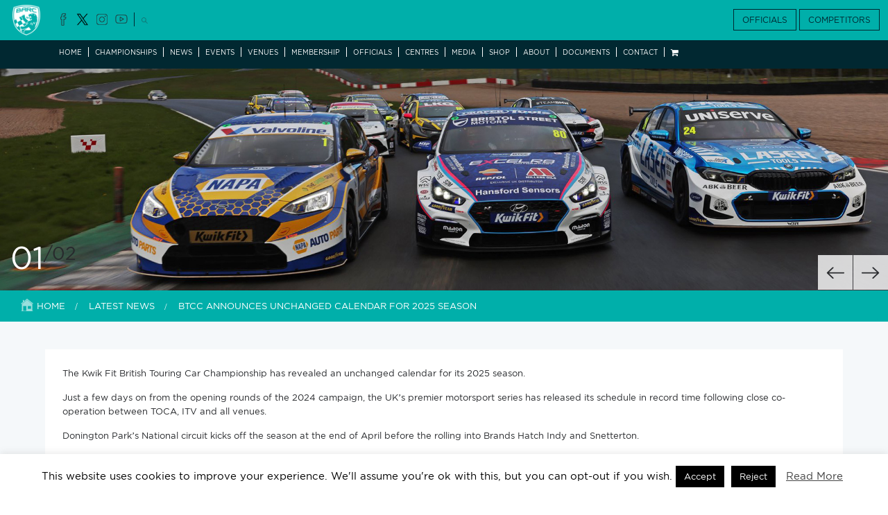

--- FILE ---
content_type: text/html; charset=UTF-8
request_url: https://www.barc.net/btcc-announces-unchanged-calendar-for-2025-season/
body_size: 16935
content:
<!DOCTYPE html>
<html lang="en-GB" class="no-js">
    <head>
        <meta charset="UTF-8">
		<meta name="google-site-verification" content="cA4a8IiGH5rWYI9WQSQqQVw1RGuqqHXfCA0Jv42LROc" />
        <meta name="viewport" content="width=device-width, initial-scale=1, maximum-scale=1" />
        <link rel="profile" href="http://gmpg.org/xfn/11">
        <link rel="pingback" href="https://www.barc.net/xmlrpc.php">
        <link rel="stylesheet" href="https://www.barc.net/wp-content/themes/barc/css/product-one.css">
        <!--[if lt IE 9]>
        <script src="https://www.barc.net/wp-content/themes/twentyfifteen/js/html5.js"></script>
        <![endif]-->
        <script>(function(html){html.className = html.className.replace(/\bno-js\b/,'js')})(document.documentElement);</script>
<title>BTCC announces unchanged calendar for 2025 season &#8211; Welcome to the BARC</title>
<meta name='robots' content='max-image-preview:large' />
<link rel='dns-prefetch' href='//www.barc.net' />
<link rel='dns-prefetch' href='//maxcdn.bootstrapcdn.com' />
<link rel="alternate" type="application/rss+xml" title="Welcome to the BARC &raquo; Feed" href="https://www.barc.net/feed/" />
<link rel="alternate" type="application/rss+xml" title="Welcome to the BARC &raquo; Comments Feed" href="https://www.barc.net/comments/feed/" />
<link rel="alternate" title="oEmbed (JSON)" type="application/json+oembed" href="https://www.barc.net/wp-json/oembed/1.0/embed?url=https%3A%2F%2Fwww.barc.net%2Fbtcc-announces-unchanged-calendar-for-2025-season%2F" />
<link rel="alternate" title="oEmbed (XML)" type="text/xml+oembed" href="https://www.barc.net/wp-json/oembed/1.0/embed?url=https%3A%2F%2Fwww.barc.net%2Fbtcc-announces-unchanged-calendar-for-2025-season%2F&#038;format=xml" />
<style id='wp-img-auto-sizes-contain-inline-css'>
img:is([sizes=auto i],[sizes^="auto," i]){contain-intrinsic-size:3000px 1500px}
/*# sourceURL=wp-img-auto-sizes-contain-inline-css */
</style>
<style id='wp-emoji-styles-inline-css'>

	img.wp-smiley, img.emoji {
		display: inline !important;
		border: none !important;
		box-shadow: none !important;
		height: 1em !important;
		width: 1em !important;
		margin: 0 0.07em !important;
		vertical-align: -0.1em !important;
		background: none !important;
		padding: 0 !important;
	}
/*# sourceURL=wp-emoji-styles-inline-css */
</style>
<link rel='stylesheet' id='wp-block-library-css' href='https://www.barc.net/wp-includes/css/dist/block-library/style.css' media='all' />
<link rel='stylesheet' id='wc-blocks-style-css' href='https://www.barc.net/wp-content/plugins/woocommerce/assets/client/blocks/wc-blocks.css' media='all' />
<style id='global-styles-inline-css'>
:root{--wp--preset--aspect-ratio--square: 1;--wp--preset--aspect-ratio--4-3: 4/3;--wp--preset--aspect-ratio--3-4: 3/4;--wp--preset--aspect-ratio--3-2: 3/2;--wp--preset--aspect-ratio--2-3: 2/3;--wp--preset--aspect-ratio--16-9: 16/9;--wp--preset--aspect-ratio--9-16: 9/16;--wp--preset--color--black: #000000;--wp--preset--color--cyan-bluish-gray: #abb8c3;--wp--preset--color--white: #fff;--wp--preset--color--pale-pink: #f78da7;--wp--preset--color--vivid-red: #cf2e2e;--wp--preset--color--luminous-vivid-orange: #ff6900;--wp--preset--color--luminous-vivid-amber: #fcb900;--wp--preset--color--light-green-cyan: #7bdcb5;--wp--preset--color--vivid-green-cyan: #00d084;--wp--preset--color--pale-cyan-blue: #8ed1fc;--wp--preset--color--vivid-cyan-blue: #0693e3;--wp--preset--color--vivid-purple: #9b51e0;--wp--preset--color--dark-gray: #111;--wp--preset--color--light-gray: #f1f1f1;--wp--preset--color--yellow: #f4ca16;--wp--preset--color--dark-brown: #352712;--wp--preset--color--medium-pink: #e53b51;--wp--preset--color--light-pink: #ffe5d1;--wp--preset--color--dark-purple: #2e2256;--wp--preset--color--purple: #674970;--wp--preset--color--blue-gray: #22313f;--wp--preset--color--bright-blue: #55c3dc;--wp--preset--color--light-blue: #e9f2f9;--wp--preset--gradient--vivid-cyan-blue-to-vivid-purple: linear-gradient(135deg,rgb(6,147,227) 0%,rgb(155,81,224) 100%);--wp--preset--gradient--light-green-cyan-to-vivid-green-cyan: linear-gradient(135deg,rgb(122,220,180) 0%,rgb(0,208,130) 100%);--wp--preset--gradient--luminous-vivid-amber-to-luminous-vivid-orange: linear-gradient(135deg,rgb(252,185,0) 0%,rgb(255,105,0) 100%);--wp--preset--gradient--luminous-vivid-orange-to-vivid-red: linear-gradient(135deg,rgb(255,105,0) 0%,rgb(207,46,46) 100%);--wp--preset--gradient--very-light-gray-to-cyan-bluish-gray: linear-gradient(135deg,rgb(238,238,238) 0%,rgb(169,184,195) 100%);--wp--preset--gradient--cool-to-warm-spectrum: linear-gradient(135deg,rgb(74,234,220) 0%,rgb(151,120,209) 20%,rgb(207,42,186) 40%,rgb(238,44,130) 60%,rgb(251,105,98) 80%,rgb(254,248,76) 100%);--wp--preset--gradient--blush-light-purple: linear-gradient(135deg,rgb(255,206,236) 0%,rgb(152,150,240) 100%);--wp--preset--gradient--blush-bordeaux: linear-gradient(135deg,rgb(254,205,165) 0%,rgb(254,45,45) 50%,rgb(107,0,62) 100%);--wp--preset--gradient--luminous-dusk: linear-gradient(135deg,rgb(255,203,112) 0%,rgb(199,81,192) 50%,rgb(65,88,208) 100%);--wp--preset--gradient--pale-ocean: linear-gradient(135deg,rgb(255,245,203) 0%,rgb(182,227,212) 50%,rgb(51,167,181) 100%);--wp--preset--gradient--electric-grass: linear-gradient(135deg,rgb(202,248,128) 0%,rgb(113,206,126) 100%);--wp--preset--gradient--midnight: linear-gradient(135deg,rgb(2,3,129) 0%,rgb(40,116,252) 100%);--wp--preset--gradient--dark-gray-gradient-gradient: linear-gradient(90deg, rgba(17,17,17,1) 0%, rgba(42,42,42,1) 100%);--wp--preset--gradient--light-gray-gradient: linear-gradient(90deg, rgba(241,241,241,1) 0%, rgba(215,215,215,1) 100%);--wp--preset--gradient--white-gradient: linear-gradient(90deg, rgba(255,255,255,1) 0%, rgba(230,230,230,1) 100%);--wp--preset--gradient--yellow-gradient: linear-gradient(90deg, rgba(244,202,22,1) 0%, rgba(205,168,10,1) 100%);--wp--preset--gradient--dark-brown-gradient: linear-gradient(90deg, rgba(53,39,18,1) 0%, rgba(91,67,31,1) 100%);--wp--preset--gradient--medium-pink-gradient: linear-gradient(90deg, rgba(229,59,81,1) 0%, rgba(209,28,51,1) 100%);--wp--preset--gradient--light-pink-gradient: linear-gradient(90deg, rgba(255,229,209,1) 0%, rgba(255,200,158,1) 100%);--wp--preset--gradient--dark-purple-gradient: linear-gradient(90deg, rgba(46,34,86,1) 0%, rgba(66,48,123,1) 100%);--wp--preset--gradient--purple-gradient: linear-gradient(90deg, rgba(103,73,112,1) 0%, rgba(131,93,143,1) 100%);--wp--preset--gradient--blue-gray-gradient: linear-gradient(90deg, rgba(34,49,63,1) 0%, rgba(52,75,96,1) 100%);--wp--preset--gradient--bright-blue-gradient: linear-gradient(90deg, rgba(85,195,220,1) 0%, rgba(43,180,211,1) 100%);--wp--preset--gradient--light-blue-gradient: linear-gradient(90deg, rgba(233,242,249,1) 0%, rgba(193,218,238,1) 100%);--wp--preset--font-size--small: 13px;--wp--preset--font-size--medium: 20px;--wp--preset--font-size--large: 36px;--wp--preset--font-size--x-large: 42px;--wp--preset--spacing--20: 0.44rem;--wp--preset--spacing--30: 0.67rem;--wp--preset--spacing--40: 1rem;--wp--preset--spacing--50: 1.5rem;--wp--preset--spacing--60: 2.25rem;--wp--preset--spacing--70: 3.38rem;--wp--preset--spacing--80: 5.06rem;--wp--preset--shadow--natural: 6px 6px 9px rgba(0, 0, 0, 0.2);--wp--preset--shadow--deep: 12px 12px 50px rgba(0, 0, 0, 0.4);--wp--preset--shadow--sharp: 6px 6px 0px rgba(0, 0, 0, 0.2);--wp--preset--shadow--outlined: 6px 6px 0px -3px rgb(255, 255, 255), 6px 6px rgb(0, 0, 0);--wp--preset--shadow--crisp: 6px 6px 0px rgb(0, 0, 0);}:where(.is-layout-flex){gap: 0.5em;}:where(.is-layout-grid){gap: 0.5em;}body .is-layout-flex{display: flex;}.is-layout-flex{flex-wrap: wrap;align-items: center;}.is-layout-flex > :is(*, div){margin: 0;}body .is-layout-grid{display: grid;}.is-layout-grid > :is(*, div){margin: 0;}:where(.wp-block-columns.is-layout-flex){gap: 2em;}:where(.wp-block-columns.is-layout-grid){gap: 2em;}:where(.wp-block-post-template.is-layout-flex){gap: 1.25em;}:where(.wp-block-post-template.is-layout-grid){gap: 1.25em;}.has-black-color{color: var(--wp--preset--color--black) !important;}.has-cyan-bluish-gray-color{color: var(--wp--preset--color--cyan-bluish-gray) !important;}.has-white-color{color: var(--wp--preset--color--white) !important;}.has-pale-pink-color{color: var(--wp--preset--color--pale-pink) !important;}.has-vivid-red-color{color: var(--wp--preset--color--vivid-red) !important;}.has-luminous-vivid-orange-color{color: var(--wp--preset--color--luminous-vivid-orange) !important;}.has-luminous-vivid-amber-color{color: var(--wp--preset--color--luminous-vivid-amber) !important;}.has-light-green-cyan-color{color: var(--wp--preset--color--light-green-cyan) !important;}.has-vivid-green-cyan-color{color: var(--wp--preset--color--vivid-green-cyan) !important;}.has-pale-cyan-blue-color{color: var(--wp--preset--color--pale-cyan-blue) !important;}.has-vivid-cyan-blue-color{color: var(--wp--preset--color--vivid-cyan-blue) !important;}.has-vivid-purple-color{color: var(--wp--preset--color--vivid-purple) !important;}.has-black-background-color{background-color: var(--wp--preset--color--black) !important;}.has-cyan-bluish-gray-background-color{background-color: var(--wp--preset--color--cyan-bluish-gray) !important;}.has-white-background-color{background-color: var(--wp--preset--color--white) !important;}.has-pale-pink-background-color{background-color: var(--wp--preset--color--pale-pink) !important;}.has-vivid-red-background-color{background-color: var(--wp--preset--color--vivid-red) !important;}.has-luminous-vivid-orange-background-color{background-color: var(--wp--preset--color--luminous-vivid-orange) !important;}.has-luminous-vivid-amber-background-color{background-color: var(--wp--preset--color--luminous-vivid-amber) !important;}.has-light-green-cyan-background-color{background-color: var(--wp--preset--color--light-green-cyan) !important;}.has-vivid-green-cyan-background-color{background-color: var(--wp--preset--color--vivid-green-cyan) !important;}.has-pale-cyan-blue-background-color{background-color: var(--wp--preset--color--pale-cyan-blue) !important;}.has-vivid-cyan-blue-background-color{background-color: var(--wp--preset--color--vivid-cyan-blue) !important;}.has-vivid-purple-background-color{background-color: var(--wp--preset--color--vivid-purple) !important;}.has-black-border-color{border-color: var(--wp--preset--color--black) !important;}.has-cyan-bluish-gray-border-color{border-color: var(--wp--preset--color--cyan-bluish-gray) !important;}.has-white-border-color{border-color: var(--wp--preset--color--white) !important;}.has-pale-pink-border-color{border-color: var(--wp--preset--color--pale-pink) !important;}.has-vivid-red-border-color{border-color: var(--wp--preset--color--vivid-red) !important;}.has-luminous-vivid-orange-border-color{border-color: var(--wp--preset--color--luminous-vivid-orange) !important;}.has-luminous-vivid-amber-border-color{border-color: var(--wp--preset--color--luminous-vivid-amber) !important;}.has-light-green-cyan-border-color{border-color: var(--wp--preset--color--light-green-cyan) !important;}.has-vivid-green-cyan-border-color{border-color: var(--wp--preset--color--vivid-green-cyan) !important;}.has-pale-cyan-blue-border-color{border-color: var(--wp--preset--color--pale-cyan-blue) !important;}.has-vivid-cyan-blue-border-color{border-color: var(--wp--preset--color--vivid-cyan-blue) !important;}.has-vivid-purple-border-color{border-color: var(--wp--preset--color--vivid-purple) !important;}.has-vivid-cyan-blue-to-vivid-purple-gradient-background{background: var(--wp--preset--gradient--vivid-cyan-blue-to-vivid-purple) !important;}.has-light-green-cyan-to-vivid-green-cyan-gradient-background{background: var(--wp--preset--gradient--light-green-cyan-to-vivid-green-cyan) !important;}.has-luminous-vivid-amber-to-luminous-vivid-orange-gradient-background{background: var(--wp--preset--gradient--luminous-vivid-amber-to-luminous-vivid-orange) !important;}.has-luminous-vivid-orange-to-vivid-red-gradient-background{background: var(--wp--preset--gradient--luminous-vivid-orange-to-vivid-red) !important;}.has-very-light-gray-to-cyan-bluish-gray-gradient-background{background: var(--wp--preset--gradient--very-light-gray-to-cyan-bluish-gray) !important;}.has-cool-to-warm-spectrum-gradient-background{background: var(--wp--preset--gradient--cool-to-warm-spectrum) !important;}.has-blush-light-purple-gradient-background{background: var(--wp--preset--gradient--blush-light-purple) !important;}.has-blush-bordeaux-gradient-background{background: var(--wp--preset--gradient--blush-bordeaux) !important;}.has-luminous-dusk-gradient-background{background: var(--wp--preset--gradient--luminous-dusk) !important;}.has-pale-ocean-gradient-background{background: var(--wp--preset--gradient--pale-ocean) !important;}.has-electric-grass-gradient-background{background: var(--wp--preset--gradient--electric-grass) !important;}.has-midnight-gradient-background{background: var(--wp--preset--gradient--midnight) !important;}.has-small-font-size{font-size: var(--wp--preset--font-size--small) !important;}.has-medium-font-size{font-size: var(--wp--preset--font-size--medium) !important;}.has-large-font-size{font-size: var(--wp--preset--font-size--large) !important;}.has-x-large-font-size{font-size: var(--wp--preset--font-size--x-large) !important;}
/*# sourceURL=global-styles-inline-css */
</style>
<style id='core-block-supports-inline-css'>
/**
 * Core styles: block-supports
 */

/*# sourceURL=core-block-supports-inline-css */
</style>

<style id='classic-theme-styles-inline-css'>
/**
 * These rules are needed for backwards compatibility.
 * They should match the button element rules in the base theme.json file.
 */
.wp-block-button__link {
	color: #ffffff;
	background-color: #32373c;
	border-radius: 9999px; /* 100% causes an oval, but any explicit but really high value retains the pill shape. */

	/* This needs a low specificity so it won't override the rules from the button element if defined in theme.json. */
	box-shadow: none;
	text-decoration: none;

	/* The extra 2px are added to size solids the same as the outline versions.*/
	padding: calc(0.667em + 2px) calc(1.333em + 2px);

	font-size: 1.125em;
}

.wp-block-file__button {
	background: #32373c;
	color: #ffffff;
	text-decoration: none;
}

/*# sourceURL=/wp-includes/css/classic-themes.css */
</style>
<link rel='stylesheet' id='cookie-law-info-css' href='https://www.barc.net/wp-content/plugins/cookie-law-info/legacy/public/css/cookie-law-info-public.css' media='all' />
<link rel='stylesheet' id='cookie-law-info-gdpr-css' href='https://www.barc.net/wp-content/plugins/cookie-law-info/legacy/public/css/cookie-law-info-gdpr.css' media='all' />
<link rel='stylesheet' id='news-css' href='https://www.barc.net/wp-content/plugins/simple-news/css/news.css' media='all' />
<link rel='stylesheet' id='woocommerce-layout-css' href='https://www.barc.net/wp-content/plugins/woocommerce/assets/css/woocommerce-layout.css' media='all' />
<link rel='stylesheet' id='woocommerce-smallscreen-css' href='https://www.barc.net/wp-content/plugins/woocommerce/assets/css/woocommerce-smallscreen.css' media='only screen and (max-width: 768px)' />
<link rel='stylesheet' id='woocommerce-general-css' href='https://www.barc.net/wp-content/plugins/woocommerce/assets/css/woocommerce.css' media='all' />
<style id='woocommerce-inline-inline-css'>
.woocommerce form .form-row .required { visibility: visible; }
/*# sourceURL=woocommerce-inline-inline-css */
</style>
<link rel='stylesheet' id='main-style-css' href='https://www.barc.net/wp-content/themes/twentyfifteen/style.css' media='all' />
<link rel='stylesheet' id='bootstrap-style-css' href='https://www.barc.net/wp-content/themes/barc/css/bootstrap.css' media='all' />
<link rel='stylesheet' id='owl-min-style-css' href='https://www.barc.net/wp-content/themes/barc/css/owl.carousel.css' media='all' />
<link rel='stylesheet' id='child-style-css' href='https://www.barc.net/wp-content/themes/barc/css/style.css?temp=23&#038;ver=6.9' media='all' />
<link rel='stylesheet' id='custom-style-css' href='https://www.barc.net/wp-content/themes/barc/css/custom.css?temp=987654&#038;ver=6.9' media='all' />
<link rel='stylesheet' id='font-awesome-style-css' href='https://maxcdn.bootstrapcdn.com/font-awesome/4.4.0/css/font-awesome.min.css' media='all' />
<link rel='stylesheet' id='fancybox-style-css' href='https://www.barc.net/wp-content/themes/barc/js/fancybox/jquery.fancybox.css?v=2.1.5&#038;ver=6.9' media='all' />
<link rel='stylesheet' id='twentyfifteen-fonts-css' href='https://www.barc.net/wp-content/themes/twentyfifteen/assets/fonts/noto-sans-plus-noto-serif-plus-inconsolata.css' media='all' />
<link rel='stylesheet' id='genericons-css' href='https://www.barc.net/wp-content/themes/twentyfifteen/genericons/genericons.css' media='all' />
<link rel='stylesheet' id='twentyfifteen-style-css' href='https://www.barc.net/wp-content/themes/barc/style.css' media='all' />
<style id='twentyfifteen-style-inline-css'>

			.post-navigation .nav-previous { background-image: url(https://www.barc.net/wp-content/uploads/2024/04/2023_06_04_BARC_CovFest_182-scaled-e1714492955540-825x510.jpg); }
			.post-navigation .nav-previous .post-title, .post-navigation .nav-previous a:hover .post-title, .post-navigation .nav-previous .meta-nav { color: #fff; }
			.post-navigation .nav-previous a:before { background-color: rgba(0, 0, 0, 0.4); }
		
			.post-navigation .nav-next { background-image: url(https://www.barc.net/wp-content/uploads/2024/05/l1_Zandvoort-01-825x510.jpg); border-top: 0; }
			.post-navigation .nav-next .post-title, .post-navigation .nav-next a:hover .post-title, .post-navigation .nav-next .meta-nav { color: #fff; }
			.post-navigation .nav-next a:before { background-color: rgba(0, 0, 0, 0.4); }
		
/*# sourceURL=twentyfifteen-style-inline-css */
</style>
<link rel='stylesheet' id='twentyfifteen-block-style-css' href='https://www.barc.net/wp-content/themes/twentyfifteen/css/blocks.css' media='all' />
<script src="https://www.barc.net/wp-includes/js/jquery/jquery.js" id="jquery-core-js"></script>
<script src="https://www.barc.net/wp-includes/js/jquery/jquery-migrate.js" id="jquery-migrate-js"></script>
<script id="cookie-law-info-js-extra">
var Cli_Data = {"nn_cookie_ids":[],"cookielist":[],"non_necessary_cookies":[],"ccpaEnabled":"","ccpaRegionBased":"","ccpaBarEnabled":"","strictlyEnabled":["necessary","obligatoire"],"ccpaType":"gdpr","js_blocking":"","custom_integration":"","triggerDomRefresh":"","secure_cookies":""};
var cli_cookiebar_settings = {"animate_speed_hide":"500","animate_speed_show":"500","background":"#FFF","border":"#b1a6a6c2","border_on":"","button_1_button_colour":"#000","button_1_button_hover":"#000000","button_1_link_colour":"#fff","button_1_as_button":"1","button_1_new_win":"","button_2_button_colour":"#333","button_2_button_hover":"#292929","button_2_link_colour":"#444","button_2_as_button":"","button_2_hidebar":"","button_3_button_colour":"#000","button_3_button_hover":"#000000","button_3_link_colour":"#fff","button_3_as_button":"1","button_3_new_win":"","button_4_button_colour":"#000","button_4_button_hover":"#000000","button_4_link_colour":"#fff","button_4_as_button":"1","button_7_button_colour":"#61a229","button_7_button_hover":"#4e8221","button_7_link_colour":"#fff","button_7_as_button":"1","button_7_new_win":"","font_family":"inherit","header_fix":"","notify_animate_hide":"1","notify_animate_show":"","notify_div_id":"#cookie-law-info-bar","notify_position_horizontal":"right","notify_position_vertical":"bottom","scroll_close":"","scroll_close_reload":"","accept_close_reload":"","reject_close_reload":"","showagain_tab":"1","showagain_background":"#fff","showagain_border":"#000","showagain_div_id":"#cookie-law-info-again","showagain_x_position":"100px","text":"#000","show_once_yn":"","show_once":"10000","logging_on":"","as_popup":"","popup_overlay":"1","bar_heading_text":"","cookie_bar_as":"banner","popup_showagain_position":"bottom-right","widget_position":"left"};
var log_object = {"ajax_url":"https://www.barc.net/wp-admin/admin-ajax.php"};
//# sourceURL=cookie-law-info-js-extra
</script>
<script src="https://www.barc.net/wp-content/plugins/cookie-law-info/legacy/public/js/cookie-law-info-public.js" id="cookie-law-info-js"></script>
<script src="https://www.barc.net/wp-content/plugins/woocommerce/assets/js/jquery-blockui/jquery.blockUI.js" id="wc-jquery-blockui-js" defer data-wp-strategy="defer"></script>
<script id="wc-add-to-cart-js-extra">
var wc_add_to_cart_params = {"ajax_url":"/wp-admin/admin-ajax.php","wc_ajax_url":"/?wc-ajax=%%endpoint%%","i18n_view_cart":"View basket","cart_url":"https://www.barc.net/cart/","is_cart":"","cart_redirect_after_add":"no"};
//# sourceURL=wc-add-to-cart-js-extra
</script>
<script src="https://www.barc.net/wp-content/plugins/woocommerce/assets/js/frontend/add-to-cart.js" id="wc-add-to-cart-js" defer data-wp-strategy="defer"></script>
<script src="https://www.barc.net/wp-content/plugins/woocommerce/assets/js/js-cookie/js.cookie.js" id="wc-js-cookie-js" defer data-wp-strategy="defer"></script>
<script id="woocommerce-js-extra">
var woocommerce_params = {"ajax_url":"/wp-admin/admin-ajax.php","wc_ajax_url":"/?wc-ajax=%%endpoint%%","i18n_password_show":"Show password","i18n_password_hide":"Hide password"};
//# sourceURL=woocommerce-js-extra
</script>
<script src="https://www.barc.net/wp-content/plugins/woocommerce/assets/js/frontend/woocommerce.js" id="woocommerce-js" defer data-wp-strategy="defer"></script>
<script src="https://www.barc.net/wp-content/themes/barc/js/bootstrap.min.js" id="bootstrap-js-js"></script>
<script src="https://www.barc.net/wp-content/themes/barc/js/owl.carousel.js" id="owl-js-js"></script>
<script src="https://www.barc.net/wp-content/themes/barc/js/bootstrap-portfilter.min.js" id="portfilter-js-js"></script>
<script src="https://www.barc.net/wp-content/themes/barc/js/custom.js?a=987654&amp;ver=6.9" id="custom-js-js"></script>
<script src="https://www.barc.net/wp-content/themes/barc/js/fancybox/jquery.fancybox.pack.js?v=2.1.5&amp;ver=6.9" id="fancybox-js-js"></script>
<script id="twentyfifteen-script-js-extra">
var screenReaderText = {"expand":"\u003Cspan class=\"screen-reader-text\"\u003Eexpand child menu\u003C/span\u003E","collapse":"\u003Cspan class=\"screen-reader-text\"\u003Ecollapse child menu\u003C/span\u003E"};
//# sourceURL=twentyfifteen-script-js-extra
</script>
<script src="https://www.barc.net/wp-content/themes/twentyfifteen/js/functions.js" id="twentyfifteen-script-js" defer data-wp-strategy="defer"></script>
<link rel="https://api.w.org/" href="https://www.barc.net/wp-json/" /><link rel="alternate" title="JSON" type="application/json" href="https://www.barc.net/wp-json/wp/v2/posts/33141" /><link rel="EditURI" type="application/rsd+xml" title="RSD" href="https://www.barc.net/xmlrpc.php?rsd" />
<meta name="generator" content="WordPress 6.9" />
<meta name="generator" content="WooCommerce 10.4.0" />
<link rel="canonical" href="https://www.barc.net/btcc-announces-unchanged-calendar-for-2025-season/" />
<link rel='shortlink' href='https://www.barc.net/?p=33141' />

		<!-- GA Google Analytics @ https://m0n.co/ga -->
		<script>
			(function(i,s,o,g,r,a,m){i['GoogleAnalyticsObject']=r;i[r]=i[r]||function(){
			(i[r].q=i[r].q||[]).push(arguments)},i[r].l=1*new Date();a=s.createElement(o),
			m=s.getElementsByTagName(o)[0];a.async=1;a.src=g;m.parentNode.insertBefore(a,m)
			})(window,document,'script','https://www.google-analytics.com/analytics.js','ga');
			ga('create', 'G-EE4SVCLHDL', 'auto');
			ga('set', 'forceSSL', true);
			ga('send', 'pageview');
		</script>

		<noscript><style>.woocommerce-product-gallery{ opacity: 1 !important; }</style></noscript>
	<style>.recentcomments a{display:inline !important;padding:0 !important;margin:0 !important;}</style><link rel="icon" href="https://www.barc.net/wp-content/uploads/2019/04/cropped-BARC-32x32.jpg" sizes="32x32" />
<link rel="icon" href="https://www.barc.net/wp-content/uploads/2019/04/cropped-BARC-192x192.jpg" sizes="192x192" />
<link rel="apple-touch-icon" href="https://www.barc.net/wp-content/uploads/2019/04/cropped-BARC-180x180.jpg" />
<meta name="msapplication-TileImage" content="https://www.barc.net/wp-content/uploads/2019/04/cropped-BARC-270x270.jpg" />
		<style id="wp-custom-css">
			/* Ensure the membership items are centered */
.member_type_item {
    text-align: center; /* Centers all inline elements */
    padding: 20px;
    display: flex;
    flex-direction: column;
    align-items: center;
}

/* Ensure the image is centered */
.member_type_item img {
    display: block;
    margin: 0 auto 15px auto; /* Centers the image horizontally */
    max-width: 100%; /* Ensures responsiveness */
    height: auto;
}

/* Style for section headings */
.member_type_item h5 {
    font-size: 1.8em;
    color: #003366;
    margin-bottom: 10px;
}

/* Ensure proper width and centering for all screen sizes */
.member_type_item {
    width: 100%; /* Makes sure it does not overflow */
    max-width: 350px; /* Keeps a good size on desktop */
    margin: 0 auto; /* Centers the entire block */
}

/* Mobile-specific styling */
@media (max-width: 768px) {
    .member_type_item {
        max-width: 90%; /* Allows more flexible width on smaller screens */
        padding: 15px; /* Adjust padding for smaller screens */
    }

    .col-md-4 {
        flex: 0 0 100%; /* Ensures full width for each membership box */
        max-width: 100%;
    }

    .row {
        justify-content: center; /* Centers items in the row */
        margin-left: 0;
        margin-right: 0;
    }
}
.m_dvider {
    display: none !important;
}
.member_type_item {
    border: none !important;
}

		</style>
		        <script> var STYLESHEET_DIRECTORY_URI = 'https://www.barc.net/wp-content/themes/barc';</script>
        <!-- Global site tag (gtag.js) - Google Analytics -->
        <script async src="https://www.googletagmanager.com/gtag/js?id=UA-22124823-1"></script>
        <script>
                    window.dataLayer = window.dataLayer || [];
                    function gtag() {
                        dataLayer.push(arguments);
                    }
                    gtag('js', new Date());

                    gtag('config', 'UA-22124823-1');
        </script>
		<!-- Global site tag (gtag.js) - Google Analytics -->
		<script async src="https://www.googletagmanager.com/gtag/js?id=UA-21451860-92"></script>
		<script>
		  window.dataLayer = window.dataLayer || [];
		  function gtag(){dataLayer.push(arguments);}
		  gtag('js', new Date());

		  gtag('config', 'UA-21451860-92');
		</script>
    </head>

    <body class="wp-singular post-template-default single single-post postid-33141 single-format-standard wp-embed-responsive wp-theme-twentyfifteen wp-child-theme-barc theme-twentyfifteen woocommerce-no-js">
        <header>
            <div class="nav_sec">
                <div class="container-fluid">
                    <nav class="navbar navbar-default" role="navigation">
                        <div class="navbar-header">
                            <button type="button" class="navbar-toggle" data-toggle="collapse" data-target="#bs-example-navbar-collapse-1">
                                <span class="sr-only">Toggle navigation</span>
                                <span class="icon-bar"></span>
                                <span class="icon-bar"></span>
                                <span class="icon-bar"></span>
                            </button>
                            <a href="https://www.barc.net" class="navbar-brand">
                                                                    <img src="https://www.barc.net/wp-content/uploads/2018/09/logo.png" alt="Welcome to the BARC" />
                                                            </a>
                        </div>
                        <div class="rightside_btn">
                            <ul class="social">
                                                                                                                                            <a target="_blank" href="https://www.facebook.com/BARCHQ/" style="text-decoration:none"><li class="facebook"></li></a>
                                                                            <a target="_blank" href="https://twitter.com/OfficialBARCHQ" style="text-decoration:none"><li class="twitter"></li></a>
                                                                            <a target="_blank" href="https://www.instagram.com/officialbarc/" style="text-decoration:none"><li class="instagram"></li></a>
                                                                            <a target="_blank" href="https://www.youtube.com/channel/UCZf3wEugCbSW3GX9HvjPmRQ" style="text-decoration:none"><li class="youtube"></li></a>
                                                                                                    <a href="#">
                                    <li class="search search_btn"><img src="https://www.barc.net/wp-content/themes/barc/images/search_icon.png" alt="" /></li>
                                </a>
                            </ul>
                            <div class="btn_box">
                                <a target="_blank" href="https://barc.alphatiming.co.uk/users/sign_in" class="btn btn-info">OFFICIALS</a>
                                <a target="_blank" href="/competitor-registration/" class="btn btn-info">COMPETITORS</a>
                            </div>
                        </div>
                        <div class="collapse navbar-collapse" id="bs-example-navbar-collapse-1">
                            <div class="menu-headermenu-container"><ul id="menu-headermenu" class="nav navbar-nav"><li id="menu-item-42" class="menu-item menu-item-type-post_type menu-item-object-page menu-item-home menu-item-42"><a href="https://www.barc.net/">Home</a></li>
<li id="menu-item-44" class="menu-item menu-item-type-post_type menu-item-object-page menu-item-44"><a href="https://www.barc.net/championships/">Championships</a></li>
<li id="menu-item-3448" class="menu-item menu-item-type-post_type menu-item-object-page menu-item-3448"><a href="https://www.barc.net/latest-news/">News</a></li>
<li id="menu-item-3452" class="menu-item menu-item-type-post_type menu-item-object-page menu-item-3452"><a href="https://www.barc.net/events/">Events</a></li>
<li id="menu-item-46" class="menu-item menu-item-type-post_type menu-item-object-page menu-item-46"><a href="https://www.barc.net/venues/">Venues</a></li>
<li id="menu-item-47" class="menu-item menu-item-type-post_type menu-item-object-page menu-item-47"><a href="https://www.barc.net/membership/">Membership</a></li>
<li id="menu-item-48" class="menu-item menu-item-type-post_type menu-item-object-page menu-item-48"><a href="https://www.barc.net/marshals/">Officials</a></li>
<li id="menu-item-1533" class="menu-item menu-item-type-post_type menu-item-object-page menu-item-1533"><a href="https://www.barc.net/barc-centres/">Centres</a></li>
<li id="menu-item-2724" class="menu-item menu-item-type-post_type menu-item-object-page menu-item-2724"><a href="https://www.barc.net/media-2/">Media</a></li>
<li id="menu-item-3330" class="menu-item menu-item-type-post_type menu-item-object-page menu-item-3330"><a href="https://www.barc.net/shop/">Shop</a></li>
<li id="menu-item-51" class="menu-item menu-item-type-post_type menu-item-object-page menu-item-51"><a href="https://www.barc.net/about/">About</a></li>
<li id="menu-item-12384" class="menu-item menu-item-type-post_type menu-item-object-documents menu-item-12384"><a href="https://www.barc.net/documents/barc-hq-documents/">Documents</a></li>
<li id="menu-item-52" class="menu-item menu-item-type-post_type menu-item-object-page menu-item-52"><a href="https://www.barc.net/contact/">Contact</a></li>
<li id="menu-item-12281" class="menu-item menu-item-type-post_type menu-item-object-page menu-item-12281"><a href="https://www.barc.net/cart/"><i class="fa fa-shopping-cart" aria-hidden="true"></i></a></li>
</ul></div>                        </div>

                    </nav>
                </div>
                <div id="search_open" class="search_box_area" style="display:none">
                    <form action="https://www.barc.net" method="GET">
                        <div class="search_box">
                            <input type="text" class="form-control" name="s"value="" placeholder="Search here..." />
                            <button type="submit" class="btn btn-search"><i class="fa fa-search"></i></button>
                        </div>
                    </form>
                </div>
            </div>
        </header>
        <div class="clearfix"></div>
    <style type="text/css">
        .single-page-slider .carousel-control {
            background-image: unset !important;
            opacity: 1;
        }
        .single-page-slider .carousel-control img{
            top: 50%;
            position: absolute;
            padding: 10px;
            background-color: #fff;
            transform: translateY(-50%);
            -ms-transform: translateY(-50%);
            -webkit-transform: translateY(-50%);
            -moz-transform: translateY(-50%);
            -o-transform: translateY(-50%);
        }
        .single-page-slider .left.carousel-control img{
            left: 0;
        }
        .single-page-slider .right.carousel-control img{
            right: 0;
        }
        .single-page-slider-section {
            margin-top: 15px;
            margin-bottom: 15px;
        }
    </style>
            <!--innerpage_slider-->
        <section>
            <div class="innerpage_slider">
                <div class="container-fluid">

                    <div class="main_slider owl-carousel">
                                                    <div class="item">
                                <img src="https://www.barc.net/wp-content/uploads/2024/04/BTCC-2.jpg" alt="" width="100%" />
                                <div class="caption">
                                                                        <div class="number">01<sup>/02</sup></div>
                                </div>
                            </div>
                                                        <div class="item">
                                <img src="https://www.barc.net/wp-content/uploads/2024/04/BTCC-5.jpg" alt="" width="100%" />
                                <div class="caption">
                                                                        <div class="number">02<sup>/02</sup></div>
                                </div>
                            </div>
                                                </div>			

                </div>
            </div>
        </section>		
        <div class="clearfix"></div>
    

    <!--breadcrumb_sec-->
    <section>
        <div class="breadcrumb_sec">
            <div class="container-fluid">	
                <ol class="breadcrumb">
                    <li><a href="https://www.barc.net"><img src="https://www.barc.net/wp-content/themes/barc/images/home_icon.png" alt="" />Home</a></li>
                    <li><a href="https://www.barc.net/latest-news/">Latest News</a></li>
                    <li class="active">BTCC announces unchanged calendar for 2025 season</li>
                </ol>
            </div>
        </div>
    </section>	
    <div class="clearfix"></div>


    <!--event_info-->
    <section>
        <div class="event_info">
            <div class="container">
                <h2>
                                    </h2>
                <div class="white_bg_content">
                    <div class="row md_0">
                        <div class="col-md-12 col-sm-12 pd_0">
                            <div class="pd_25">
                                                                <p>The Kwik Fit British Touring Car Championship has revealed an unchanged calendar for its 2025 season.</p>
<p>Just a few days on from the opening rounds of the 2024 campaign, the UK&#8217;s premier motorsport series has released its schedule in record time following close co-operation between TOCA, ITV and all venues.</p>
<p>Donington Park&#8217;s National circuit kicks off the season at the end of April before the rolling into Brands Hatch Indy and Snetterton.</p>
<p>Thruxton and Oulton Park take centre stage in June before the series then takes its annual summer break, where the traditional Goodyear Tyre Test is expected to take place a yet-to-be confirmed venue.</p>
<p>The second half of season commences with a busy August courtesy of visits to Croft and Knockhill before then returning to Donington Park, this time to tackle the Grand Prix circuit.</p>
<p>Silverstone will host the penultimate meeting of the year in September before champions will be crowned on the Brands Hatch Grand Prix circuit in early October.</p>
<p>“It’s good news for our partners, stakeholders and fans that we can confirm next season’s BTCC calendar earlier than ever before, allowing for important planning to commence for all parties,&#8221; said Alan Gow, BTCC Chief Executive.</p>
<p>“The schedule has become a tried and tested formula in recent years and is universally backed. We are continuously pushing the boundaries on-track with new-for-2024 qualifying, hybrid and tyre regulations, so I am sure our teams will be happy with the continuity and consistency of our calendar.</p>
<p>“Of course, being able to agree our dates so early with our partners at ITV ensures we have locked in the primary slots for our continued all-day-live and free television coverage on ITV4. It also has a positive benefit for the rest of British motorsport, as other organisers can continue planning and scheduling their own events.</p>
<p>“Last year, I said we were unlikely to release our calendar any earlier than mid-May… I was wrong… and we are delighted to be able to announce this schedule earlier than ever before!”</p>
<p><strong>2025 British Touring Car Championship Calendar</strong></p>
<p>April 26/27 &#8211; Donington Park (National)<br />
May 10/11 &#8211; Brands Hatch (Indy)<br />
May 24/25 &#8211; Snetterton (300)<br />
June 7/8 &#8211; Thruxton<br />
June 21/22 &#8211; Oulton Park (Island)<br />
August 2/3 &#8211; Croft<br />
August 16/17 &#8211; Knockhill<br />
August 30/31 &#8211; Donington Park (GP)<br />
September 20/21 &#8211; Silverstone (National)<br />
October 4/5 &#8211; Brands Hatch (GP)</p>
                            </div>
                        </div>
                    </div>
                </div>
            </div>			
        </div>
    </section>
    <div class="clearfix"></div>

        <!--news_sec-->
    <section>
        <div class="news_sec">
            <div class="container">
                <h2>LATEST NEWS FROM BARC</h2>
                <div class="white_bg">
                    <ul>
                                                                                    <li>
                                    <div class="img_box">
                                        <figure>
                                                                                            <img width="530" height="345" src="https://www.barc.net/wp-content/uploads/2025/12/JE_3678699_HiRes-530x345.jpg" class="attachment-thumb_image_highres size-thumb_image_highres wp-post-image" alt="" decoding="async" fetchpriority="high" />                                                                                        <div class="black_label">4 Dec 2025</div>
                                        </figure>

                                        <div class="block_caption">
                                            <div class="block_caption_inner">
                                                <div class="block_info">
                                                    <a href="https://www.barc.net/btcc-confirms-team-licence-holders-for-2026-season/" class="btn btn-info"><img src="https://www.barc.net/wp-content/themes/barc/images/view_icon.png" alt="BTCC confirms team licence holders for 2026 season"></a>
                                                </div>
                                            </div>
                                        </div>
                                        <div class="clearfix"></div>
                                    </div>
                                    <a href="https://www.barc.net/btcc-confirms-team-licence-holders-for-2026-season/"><div class="news_title">BTCC confirms team licence holders for 2026 season</div></a>
                                </li>
                                                            <li>
                                    <div class="img_box">
                                        <figure>
                                                                                            <img width="530" height="345" src="https://www.barc.net/wp-content/uploads/2025/12/JE_3668097_HiRes-530x345.jpg" class="attachment-thumb_image_highres size-thumb_image_highres wp-post-image" alt="" decoding="async" />                                                                                        <div class="black_label">2 Dec 2025</div>
                                        </figure>

                                        <div class="block_caption">
                                            <div class="block_caption_inner">
                                                <div class="block_info">
                                                    <a href="https://www.barc.net/are-you-ready-for-2026-barc-membership-renewal-now-open/" class="btn btn-info"><img src="https://www.barc.net/wp-content/themes/barc/images/view_icon.png" alt="Are you ready for 2026? BARC membership renewal now open!"></a>
                                                </div>
                                            </div>
                                        </div>
                                        <div class="clearfix"></div>
                                    </div>
                                    <a href="https://www.barc.net/are-you-ready-for-2026-barc-membership-renewal-now-open/"><div class="news_title">Are you ready for 2026? BARC membership renewal now open!</div></a>
                                </li>
                                                            <li>
                                    <div class="img_box">
                                        <figure>
                                                                                            <img width="530" height="345" src="https://www.barc.net/wp-content/uploads/2025/12/e2fb4031-b612-aead-2f8e-5a457043c189-530x345.jpg" class="attachment-thumb_image_highres size-thumb_image_highres wp-post-image" alt="" decoding="async" />                                                                                        <div class="black_label">1 Dec 2025</div>
                                        </figure>

                                        <div class="block_caption">
                                            <div class="block_caption_inner">
                                                <div class="block_info">
                                                    <a href="https://www.barc.net/star-studded-entry-confirmed-for-jack-frost-stages-rally-at-croft/" class="btn btn-info"><img src="https://www.barc.net/wp-content/themes/barc/images/view_icon.png" alt="Star-studded entry confirmed for Jack Frost Stages Rally at Croft"></a>
                                                </div>
                                            </div>
                                        </div>
                                        <div class="clearfix"></div>
                                    </div>
                                    <a href="https://www.barc.net/star-studded-entry-confirmed-for-jack-frost-stages-rally-at-croft/"><div class="news_title">Star-studded entry confirmed for Jack Frost Stages Rally at Croft</div></a>
                                </li>
                                                            <li>
                                    <div class="img_box">
                                        <figure>
                                                                                            <img width="530" height="345" src="https://www.barc.net/wp-content/uploads/2025/11/JE_3678501_HiRes-530x345.jpg" class="attachment-thumb_image_highres size-thumb_image_highres wp-post-image" alt="" decoding="async" loading="lazy" />                                                                                        <div class="black_label">25 Nov 2025</div>
                                        </figure>

                                        <div class="block_caption">
                                            <div class="block_caption_inner">
                                                <div class="block_info">
                                                    <a href="https://www.barc.net/champions-check-out-our-2025-title-winners/" class="btn btn-info"><img src="https://www.barc.net/wp-content/themes/barc/images/view_icon.png" alt="CHAMPIONS! Check out our 2025 title winners"></a>
                                                </div>
                                            </div>
                                        </div>
                                        <div class="clearfix"></div>
                                    </div>
                                    <a href="https://www.barc.net/champions-check-out-our-2025-title-winners/"><div class="news_title">CHAMPIONS! Check out our 2025 title winners</div></a>
                                </li>
                                                                                <div class="clearfix"></div>
                    </ul>
                    <a href="https://www.barc.net/news" class="btn btn-default">View More</a>
                </div>
            </div>
        </div>
    </section>
    <div class="clearfix"></div>



<!--footer-->
<footer>
    <div class="footer_bg">
        <div class="container">
            <div class="row">
                <div class="col-md-2 ">
                    <div class="footer_logo">
                        <a href="https://www.barc.net" class="">
                                                            <img src="https://www.barc.net/wp-content/uploads/2018/09/logo.png" alt="Welcome to the BARC" />
                                                    </a>
                    </div>
                </div>
                <div class="col-md-7">
                    <div class="footer_menu_1_cnt">
                        <h3>NAVIGATION</h3>
                        <div class="menu-footermenu1-container"><ul id="menu-footermenu1" class=""><li id="menu-item-3447" class="menu-item menu-item-type-post_type menu-item-object-page menu-item-3447"><a href="https://www.barc.net/latest-news/">News</a></li>
<li id="menu-item-3453" class="menu-item menu-item-type-post_type menu-item-object-page menu-item-3453"><a href="https://www.barc.net/events/">Events</a></li>
<li id="menu-item-81" class="menu-item menu-item-type-post_type menu-item-object-page menu-item-81"><a href="https://www.barc.net/championships/">Championships</a></li>
<li id="menu-item-2763" class="menu-item menu-item-type-post_type menu-item-object-page menu-item-2763"><a href="https://www.barc.net/venues/">Venues</a></li>
<li id="menu-item-84" class="menu-item menu-item-type-post_type menu-item-object-page menu-item-84"><a href="https://www.barc.net/membership/">Membership</a></li>
<li id="menu-item-85" class="menu-item menu-item-type-post_type menu-item-object-page menu-item-85"><a href="https://www.barc.net/marshals/">Officials</a></li>
<li id="menu-item-2764" class="menu-item menu-item-type-post_type menu-item-object-page menu-item-2764"><a href="https://www.barc.net/barc-centres/">Centres</a></li>
<li id="menu-item-2725" class="menu-item menu-item-type-post_type menu-item-object-page menu-item-2725"><a href="https://www.barc.net/media-2/">Media</a></li>
<li id="menu-item-88" class="menu-item menu-item-type-post_type menu-item-object-page menu-item-88"><a href="https://www.barc.net/about/">About</a></li>
<li id="menu-item-89" class="menu-item menu-item-type-post_type menu-item-object-page menu-item-89"><a href="https://www.barc.net/contact/">Contact</a></li>
</ul></div>                    </div>
                </div>
                <div class="col-md-3">
                    <div class="footer_social_cnt">
                        <h3>CONNECT WITH US</h3>
                        <ul class="social">
                                                                                                                            <a target="_blank" href="https://www.facebook.com/BARCHQ/" style="text-decoration:none"><li class="facebook"></li></a>
                                                                    <a target="_blank" href="https://twitter.com/OfficialBARCHQ" style="text-decoration:none"><li class="twitter"></li></a>
                                                                    <a target="_blank" href="https://www.instagram.com/officialbarc/" style="text-decoration:none"><li class="instagram"></li></a>
                                                                    <a target="_blank" href="https://www.youtube.com/channel/UCZf3wEugCbSW3GX9HvjPmRQ" style="text-decoration:none"><li class="youtube"></li></a>
                                                                                    </ul>
                    </div>
                </div>
            </div>
        </div>
    </div>
    <div class="clearfix"></div>
    <div class="copyright_text">
        <div class="container">
            <p>Copyright @ 2025 British Automobile Racing Club (BARC). All rights reserved<br><a href="https://www.mojomedia.co.uk">CRAFTED BY MOJO</a></p>
        </div>
    </div>
    <script type="text/javascript">
        jQuery(document).ready(function($) {
            get_equal_cont_height('.pd_15');
            jQuery(window).load(function() {
                get_equal_cont_height('.pd_15');
                get_equal_img_height('.image_height');
            });
            jQuery(window).on('resize', function(){
                get_equal_cont_height('.pd_15');
                get_equal_img_height('.image_height');
            });
            function get_equal_cont_height(class_name) {
                if (window.matchMedia('(min-width: 992px)').matches) {
                    jQuery(class_name).removeAttr("style");
                    var heights = jQuery(class_name).map(function() {
                            return jQuery(this).height()
                        }).resize(),
                        maxHeight = Math.max.apply(null, heights);
                    jQuery(class_name).height(maxHeight);
                } else {
                    jQuery(class_name).removeAttr("style")
                }
            }
            get_equal_img_height('.image_height');
            function get_equal_img_height(class_name) {
                if (window.matchMedia('(min-width: 992px)').matches) {
                    jQuery(class_name).removeAttr("style");
                    var heights = jQuery(class_name).map(function() {
                            return jQuery(this).height()
                        }).resize(),
                        maxHeight = Math.max.apply(null, heights);
                    jQuery(class_name).height(maxHeight);
                } else {
                    jQuery(class_name).removeAttr("style")
                }
            }
        });
    </script>
 <div style="overflow:hidden;height:1px;" class="main-link">
<h2>Useful resources (neutral list)</h2>
<ul>
  <li>
    <a href="https://www.crazytime-italia.it/" title="Crazy Time Italia — guida, regole e panoramica" target="_blank">Crazy Time Italia</a>
    — Italian overview: rules, bonuses, wheel layout and local notes.
  </li>
  <li>
    <a href="https://www.crazy-time.uk/" title="Crazy Time UK — rules, segments and Top Slot explained" target="_blank">Crazy Time UK</a>
    — UK-focused primer on mechanics, segments (54) and Top Slot basics.
  </li>
  <li>
    <a href="https://www.crazy-time.uk/demo/" title="Crazy Time UK Demo — free practice mode" target="_blank">Crazy Time Demo</a>
    — practice the flow and volatility with no sign-up or deposit.
  </li>
  <li>
    <a href="https://www.crazy-time.uk/statistics/" title="Crazy Time UK Statistics — segment coverage and bonus appearance rates" target="_blank">Crazy Time Statistics (UK)</a>
    — quick stats and live round context to understand variance (theoretical).
  </li>
  <li>
    <a href="https://www.royalcoins2.com/" title="Royal Coins 2 — features, volatility notes and overview" target="_blank">Royal Coins 2</a>
    — coin-themed slot overview: features, pacing tips for recreational play.
  </li>
  <li>
    <a href="https://www.royalcoins2.com/bonuses/" title="Royal Coins 2 Bonuses — coin features, re-spins and special symbols" target="_blank">Royal Coins 2 — Bonuses</a>
    — how coin features and re-spins interact; what it means for session swings.
  </li>
  <li>
    <a href="https://www.royalcoins2.com/demo/" title="Royal Coins 2 Demo — try free, no registration" target="_blank">Royal Coins 2 — Demo</a>
    — test hit rate and rhythm in a risk-free sandbox.
  </li>
  <li>
    <a href="https://bookofmeme.net/" title="Book of Meme — culture and web trends" target="_blank">Book of Meme Coin</a>
    — culture/trends resource for background reading.
  </li>
  <li>
    <a href="https://www.jetx.es/" title="JetX España — overview and basics" target="_blank">JetX (ES)</a>
    — simple crash/arcade format for comparison with show/slot pacing.
  </li>
</ul>

<h3>Trusted sources (policy & responsible gambling)</h3>
<ul>
  <li>
    <a href="https://www.gamblingcommission.gov.uk/" title="UK Gambling Commission — official guidance and regulations" target="_blank">UK Gambling Commission</a>
    — official UK guidance, regulations and player protections.
  </li>
  <li>
    <a href="https://www.begambleaware.org/" title="BeGambleAware — information and support (18+)" target="_blank">BeGambleAware</a>
    — advice and support for responsible gambling in the UK (18+).
  </li>
  <li>
    <a href="https://www.adm.gov.it/portale/monopoli/giochi" title="ADM (Italia) — regolamentazione ufficiale" target="_blank">ADM (Italia)</a>
    — Italian authority pages on gaming regulation and compliance.
  </li>
</ul>

<p>
  <small>
    Neutral notice: the resources above are for information/education only. Figures such as RTP and hit rates are theoretical and do not predict individual outcomes. Access is intended for adults (18+) and subject to local laws; please use limits and follow responsible-gambling guidance.
  </small>
</p>

</div>	
</footer>
<script type="text/javascript">
    jQuery( document ).ready( function($) {
        if( jQuery('.news_title').length ) {
            get_equal_div_height('.news_title');
        }
        if( jQuery('.noticeboard.btn-download').length ) {
            get_equal_div_width('.noticeboard.btn-download');
        }
    });
    jQuery(window).load(function() {
        if( jQuery('.news_title').length ) {
            get_equal_div_height('.news_title');
        }
        if( jQuery('.noticeboard.btn-download').length ) {
            get_equal_div_width('.noticeboard.btn-download');
        }
    });
    jQuery(window).on('resize', function(){
       if( jQuery('.news_title').length ) {
            get_equal_div_height('.news_title');
        }
        if( jQuery('.noticeboard.btn-download').length ) {
            get_equal_div_width('.noticeboard.btn-download');
        }
    });
    function get_equal_div_height(class_name) {
        if (window.matchMedia('(min-width: 768px)').matches) {
            jQuery(class_name).removeAttr("style");
            var heights = jQuery(class_name).map(function() {
                    return jQuery(this).height()
                }).resize(),
                maxHeight = Math.max.apply(null, heights);
                jQuery(class_name).height(maxHeight);
        } else {
            jQuery(class_name).removeAttr("style");
        }
    }
    function get_equal_div_width(class_name) {
        jQuery(class_name).removeAttr("style");
        var Widths = jQuery(class_name).map(function() {
            return jQuery(this).width()
        }).resize(),
        maxWidth = Math.max.apply(null, Widths);
        jQuery(class_name).width(maxWidth);
    }
</script>
<script type="speculationrules">
{"prefetch":[{"source":"document","where":{"and":[{"href_matches":"/*"},{"not":{"href_matches":["/wp-*.php","/wp-admin/*","/wp-content/uploads/*","/wp-content/*","/wp-content/plugins/*","/wp-content/themes/barc/*","/wp-content/themes/twentyfifteen/*","/*\\?(.+)"]}},{"not":{"selector_matches":"a[rel~=\"nofollow\"]"}},{"not":{"selector_matches":".no-prefetch, .no-prefetch a"}}]},"eagerness":"conservative"}]}
</script>
<!--googleoff: all--><div id="cookie-law-info-bar" data-nosnippet="true"><span>This website uses cookies to improve your experience. We'll assume you're ok with this, but you can opt-out if you wish.<a role='button' data-cli_action="accept" id="cookie_action_close_header" class="medium cli-plugin-button cli-plugin-main-button cookie_action_close_header cli_action_button wt-cli-accept-btn" style="margin:5px">Accept</a><a role='button' id="cookie_action_close_header_reject" class="medium cli-plugin-button cli-plugin-main-button cookie_action_close_header_reject cli_action_button wt-cli-reject-btn" data-cli_action="reject" style="margin:5px">Reject</a> <a href="https://www.barc.net/privacy/" id="CONSTANT_OPEN_URL" target="_blank" class="cli-plugin-main-link" style="margin:5px">Read More</a></span></div><div id="cookie-law-info-again" data-nosnippet="true"><span id="cookie_hdr_showagain">Privacy &amp; Cookies Policy</span></div><div class="cli-modal" data-nosnippet="true" id="cliSettingsPopup" tabindex="-1" role="dialog" aria-labelledby="cliSettingsPopup" aria-hidden="true">
  <div class="cli-modal-dialog" role="document">
	<div class="cli-modal-content cli-bar-popup">
		  <button type="button" class="cli-modal-close" id="cliModalClose">
			<svg class="" viewBox="0 0 24 24"><path d="M19 6.41l-1.41-1.41-5.59 5.59-5.59-5.59-1.41 1.41 5.59 5.59-5.59 5.59 1.41 1.41 5.59-5.59 5.59 5.59 1.41-1.41-5.59-5.59z"></path><path d="M0 0h24v24h-24z" fill="none"></path></svg>
			<span class="wt-cli-sr-only">Close</span>
		  </button>
		  <div class="cli-modal-body">
			<div class="cli-container-fluid cli-tab-container">
	<div class="cli-row">
		<div class="cli-col-12 cli-align-items-stretch cli-px-0">
			<div class="cli-privacy-overview">
				<h4>Privacy Overview</h4>				<div class="cli-privacy-content">
					<div class="cli-privacy-content-text">This website uses cookies to improve your experience while you navigate through the website. Out of these, the cookies that are categorized as necessary are stored on your browser as they are essential for the working of basic functionalities of the website. We also use third-party cookies that help us analyze and understand how you use this website. These cookies will be stored in your browser only with your consent. You also have the option to opt-out of these cookies. But opting out of some of these cookies may affect your browsing experience.</div>
				</div>
				<a class="cli-privacy-readmore" aria-label="Show more" role="button" data-readmore-text="Show more" data-readless-text="Show less"></a>			</div>
		</div>
		<div class="cli-col-12 cli-align-items-stretch cli-px-0 cli-tab-section-container">
												<div class="cli-tab-section">
						<div class="cli-tab-header">
							<a role="button" tabindex="0" class="cli-nav-link cli-settings-mobile" data-target="necessary" data-toggle="cli-toggle-tab">
								Necessary							</a>
															<div class="wt-cli-necessary-checkbox">
									<input type="checkbox" class="cli-user-preference-checkbox"  id="wt-cli-checkbox-necessary" data-id="checkbox-necessary" checked="checked"  />
									<label class="form-check-label" for="wt-cli-checkbox-necessary">Necessary</label>
								</div>
								<span class="cli-necessary-caption">Always Enabled</span>
													</div>
						<div class="cli-tab-content">
							<div class="cli-tab-pane cli-fade" data-id="necessary">
								<div class="wt-cli-cookie-description">
									Necessary cookies are absolutely essential for the website to function properly. This category only includes cookies that ensures basic functionalities and security features of the website. These cookies do not store any personal information.								</div>
							</div>
						</div>
					</div>
																	<div class="cli-tab-section">
						<div class="cli-tab-header">
							<a role="button" tabindex="0" class="cli-nav-link cli-settings-mobile" data-target="non-necessary" data-toggle="cli-toggle-tab">
								Non-necessary							</a>
															<div class="cli-switch">
									<input type="checkbox" id="wt-cli-checkbox-non-necessary" class="cli-user-preference-checkbox"  data-id="checkbox-non-necessary" checked='checked' />
									<label for="wt-cli-checkbox-non-necessary" class="cli-slider" data-cli-enable="Enabled" data-cli-disable="Disabled"><span class="wt-cli-sr-only">Non-necessary</span></label>
								</div>
													</div>
						<div class="cli-tab-content">
							<div class="cli-tab-pane cli-fade" data-id="non-necessary">
								<div class="wt-cli-cookie-description">
									Any cookies that may not be particularly necessary for the website to function and is used specifically to collect user personal data via analytics, ads, other embedded contents are termed as non-necessary cookies. It is mandatory to procure user consent prior to running these cookies on your website.								</div>
							</div>
						</div>
					</div>
										</div>
	</div>
</div>
		  </div>
		  <div class="cli-modal-footer">
			<div class="wt-cli-element cli-container-fluid cli-tab-container">
				<div class="cli-row">
					<div class="cli-col-12 cli-align-items-stretch cli-px-0">
						<div class="cli-tab-footer wt-cli-privacy-overview-actions">
						
															<a id="wt-cli-privacy-save-btn" role="button" tabindex="0" data-cli-action="accept" class="wt-cli-privacy-btn cli_setting_save_button wt-cli-privacy-accept-btn cli-btn">SAVE &amp; ACCEPT</a>
													</div>
						
					</div>
				</div>
			</div>
		</div>
	</div>
  </div>
</div>
<div class="cli-modal-backdrop cli-fade cli-settings-overlay"></div>
<div class="cli-modal-backdrop cli-fade cli-popupbar-overlay"></div>
<!--googleon: all-->	<script>
		(function () {
			var c = document.body.className;
			c = c.replace(/woocommerce-no-js/, 'woocommerce-js');
			document.body.className = c;
		})();
	</script>
	<script src="https://www.barc.net/wp-content/plugins/woocommerce/assets/js/sourcebuster/sourcebuster.js" id="sourcebuster-js-js"></script>
<script id="wc-order-attribution-js-extra">
var wc_order_attribution = {"params":{"lifetime":1.0e-5,"session":30,"base64":false,"ajaxurl":"https://www.barc.net/wp-admin/admin-ajax.php","prefix":"wc_order_attribution_","allowTracking":true},"fields":{"source_type":"current.typ","referrer":"current_add.rf","utm_campaign":"current.cmp","utm_source":"current.src","utm_medium":"current.mdm","utm_content":"current.cnt","utm_id":"current.id","utm_term":"current.trm","utm_source_platform":"current.plt","utm_creative_format":"current.fmt","utm_marketing_tactic":"current.tct","session_entry":"current_add.ep","session_start_time":"current_add.fd","session_pages":"session.pgs","session_count":"udata.vst","user_agent":"udata.uag"}};
//# sourceURL=wc-order-attribution-js-extra
</script>
<script src="https://www.barc.net/wp-content/plugins/woocommerce/assets/js/frontend/order-attribution.js" id="wc-order-attribution-js"></script>
<script id="wp-emoji-settings" type="application/json">
{"baseUrl":"https://s.w.org/images/core/emoji/17.0.2/72x72/","ext":".png","svgUrl":"https://s.w.org/images/core/emoji/17.0.2/svg/","svgExt":".svg","source":{"wpemoji":"https://www.barc.net/wp-includes/js/wp-emoji.js","twemoji":"https://www.barc.net/wp-includes/js/twemoji.js"}}
</script>
<script type="module">
/**
 * @output wp-includes/js/wp-emoji-loader.js
 */

/* eslint-env es6 */

// Note: This is loaded as a script module, so there is no need for an IIFE to prevent pollution of the global scope.

/**
 * Emoji Settings as exported in PHP via _print_emoji_detection_script().
 * @typedef WPEmojiSettings
 * @type {object}
 * @property {?object} source
 * @property {?string} source.concatemoji
 * @property {?string} source.twemoji
 * @property {?string} source.wpemoji
 */

const settings = /** @type {WPEmojiSettings} */ (
	JSON.parse( document.getElementById( 'wp-emoji-settings' ).textContent )
);

// For compatibility with other scripts that read from this global, in particular wp-includes/js/wp-emoji.js (source file: js/_enqueues/wp/emoji.js).
window._wpemojiSettings = settings;

/**
 * Support tests.
 * @typedef SupportTests
 * @type {object}
 * @property {?boolean} flag
 * @property {?boolean} emoji
 */

const sessionStorageKey = 'wpEmojiSettingsSupports';
const tests = [ 'flag', 'emoji' ];

/**
 * Checks whether the browser supports offloading to a Worker.
 *
 * @since 6.3.0
 *
 * @private
 *
 * @returns {boolean}
 */
function supportsWorkerOffloading() {
	return (
		typeof Worker !== 'undefined' &&
		typeof OffscreenCanvas !== 'undefined' &&
		typeof URL !== 'undefined' &&
		URL.createObjectURL &&
		typeof Blob !== 'undefined'
	);
}

/**
 * @typedef SessionSupportTests
 * @type {object}
 * @property {number} timestamp
 * @property {SupportTests} supportTests
 */

/**
 * Get support tests from session.
 *
 * @since 6.3.0
 *
 * @private
 *
 * @returns {?SupportTests} Support tests, or null if not set or older than 1 week.
 */
function getSessionSupportTests() {
	try {
		/** @type {SessionSupportTests} */
		const item = JSON.parse(
			sessionStorage.getItem( sessionStorageKey )
		);
		if (
			typeof item === 'object' &&
			typeof item.timestamp === 'number' &&
			new Date().valueOf() < item.timestamp + 604800 && // Note: Number is a week in seconds.
			typeof item.supportTests === 'object'
		) {
			return item.supportTests;
		}
	} catch ( e ) {}
	return null;
}

/**
 * Persist the supports in session storage.
 *
 * @since 6.3.0
 *
 * @private
 *
 * @param {SupportTests} supportTests Support tests.
 */
function setSessionSupportTests( supportTests ) {
	try {
		/** @type {SessionSupportTests} */
		const item = {
			supportTests: supportTests,
			timestamp: new Date().valueOf()
		};

		sessionStorage.setItem(
			sessionStorageKey,
			JSON.stringify( item )
		);
	} catch ( e ) {}
}

/**
 * Checks if two sets of Emoji characters render the same visually.
 *
 * This is used to determine if the browser is rendering an emoji with multiple data points
 * correctly. set1 is the emoji in the correct form, using a zero-width joiner. set2 is the emoji
 * in the incorrect form, using a zero-width space. If the two sets render the same, then the browser
 * does not support the emoji correctly.
 *
 * This function may be serialized to run in a Worker. Therefore, it cannot refer to variables from the containing
 * scope. Everything must be passed by parameters.
 *
 * @since 4.9.0
 *
 * @private
 *
 * @param {CanvasRenderingContext2D} context 2D Context.
 * @param {string} set1 Set of Emoji to test.
 * @param {string} set2 Set of Emoji to test.
 *
 * @return {boolean} True if the two sets render the same.
 */
function emojiSetsRenderIdentically( context, set1, set2 ) {
	// Cleanup from previous test.
	context.clearRect( 0, 0, context.canvas.width, context.canvas.height );
	context.fillText( set1, 0, 0 );
	const rendered1 = new Uint32Array(
		context.getImageData(
			0,
			0,
			context.canvas.width,
			context.canvas.height
		).data
	);

	// Cleanup from previous test.
	context.clearRect( 0, 0, context.canvas.width, context.canvas.height );
	context.fillText( set2, 0, 0 );
	const rendered2 = new Uint32Array(
		context.getImageData(
			0,
			0,
			context.canvas.width,
			context.canvas.height
		).data
	);

	return rendered1.every( ( rendered2Data, index ) => {
		return rendered2Data === rendered2[ index ];
	} );
}

/**
 * Checks if the center point of a single emoji is empty.
 *
 * This is used to determine if the browser is rendering an emoji with a single data point
 * correctly. The center point of an incorrectly rendered emoji will be empty. A correctly
 * rendered emoji will have a non-zero value at the center point.
 *
 * This function may be serialized to run in a Worker. Therefore, it cannot refer to variables from the containing
 * scope. Everything must be passed by parameters.
 *
 * @since 6.8.2
 *
 * @private
 *
 * @param {CanvasRenderingContext2D} context 2D Context.
 * @param {string} emoji Emoji to test.
 *
 * @return {boolean} True if the center point is empty.
 */
function emojiRendersEmptyCenterPoint( context, emoji ) {
	// Cleanup from previous test.
	context.clearRect( 0, 0, context.canvas.width, context.canvas.height );
	context.fillText( emoji, 0, 0 );

	// Test if the center point (16, 16) is empty (0,0,0,0).
	const centerPoint = context.getImageData(16, 16, 1, 1);
	for ( let i = 0; i < centerPoint.data.length; i++ ) {
		if ( centerPoint.data[ i ] !== 0 ) {
			// Stop checking the moment it's known not to be empty.
			return false;
		}
	}

	return true;
}

/**
 * Determines if the browser properly renders Emoji that Twemoji can supplement.
 *
 * This function may be serialized to run in a Worker. Therefore, it cannot refer to variables from the containing
 * scope. Everything must be passed by parameters.
 *
 * @since 4.2.0
 *
 * @private
 *
 * @param {CanvasRenderingContext2D} context 2D Context.
 * @param {string} type Whether to test for support of "flag" or "emoji".
 * @param {Function} emojiSetsRenderIdentically Reference to emojiSetsRenderIdentically function, needed due to minification.
 * @param {Function} emojiRendersEmptyCenterPoint Reference to emojiRendersEmptyCenterPoint function, needed due to minification.
 *
 * @return {boolean} True if the browser can render emoji, false if it cannot.
 */
function browserSupportsEmoji( context, type, emojiSetsRenderIdentically, emojiRendersEmptyCenterPoint ) {
	let isIdentical;

	switch ( type ) {
		case 'flag':
			/*
			 * Test for Transgender flag compatibility. Added in Unicode 13.
			 *
			 * To test for support, we try to render it, and compare the rendering to how it would look if
			 * the browser doesn't render it correctly (white flag emoji + transgender symbol).
			 */
			isIdentical = emojiSetsRenderIdentically(
				context,
				'\uD83C\uDFF3\uFE0F\u200D\u26A7\uFE0F', // as a zero-width joiner sequence
				'\uD83C\uDFF3\uFE0F\u200B\u26A7\uFE0F' // separated by a zero-width space
			);

			if ( isIdentical ) {
				return false;
			}

			/*
			 * Test for Sark flag compatibility. This is the least supported of the letter locale flags,
			 * so gives us an easy test for full support.
			 *
			 * To test for support, we try to render it, and compare the rendering to how it would look if
			 * the browser doesn't render it correctly ([C] + [Q]).
			 */
			isIdentical = emojiSetsRenderIdentically(
				context,
				'\uD83C\uDDE8\uD83C\uDDF6', // as the sequence of two code points
				'\uD83C\uDDE8\u200B\uD83C\uDDF6' // as the two code points separated by a zero-width space
			);

			if ( isIdentical ) {
				return false;
			}

			/*
			 * Test for English flag compatibility. England is a country in the United Kingdom, it
			 * does not have a two letter locale code but rather a five letter sub-division code.
			 *
			 * To test for support, we try to render it, and compare the rendering to how it would look if
			 * the browser doesn't render it correctly (black flag emoji + [G] + [B] + [E] + [N] + [G]).
			 */
			isIdentical = emojiSetsRenderIdentically(
				context,
				// as the flag sequence
				'\uD83C\uDFF4\uDB40\uDC67\uDB40\uDC62\uDB40\uDC65\uDB40\uDC6E\uDB40\uDC67\uDB40\uDC7F',
				// with each code point separated by a zero-width space
				'\uD83C\uDFF4\u200B\uDB40\uDC67\u200B\uDB40\uDC62\u200B\uDB40\uDC65\u200B\uDB40\uDC6E\u200B\uDB40\uDC67\u200B\uDB40\uDC7F'
			);

			return ! isIdentical;
		case 'emoji':
			/*
			 * Is there a large, hairy, humanoid mythical creature living in the browser?
			 *
			 * To test for Emoji 17.0 support, try to render a new emoji: Hairy Creature.
			 *
			 * The hairy creature emoji is a single code point emoji. Testing for browser
			 * support required testing the center point of the emoji to see if it is empty.
			 *
			 * 0xD83E 0x1FAC8 (\uD83E\u1FAC8) == 🫈 Hairy creature.
			 *
			 * When updating this test, please ensure that the emoji is either a single code point
			 * or switch to using the emojiSetsRenderIdentically function and testing with a zero-width
			 * joiner vs a zero-width space.
			 */
			const notSupported = emojiRendersEmptyCenterPoint( context, '\uD83E\u1FAC8' );
			return ! notSupported;
	}

	return false;
}

/**
 * Checks emoji support tests.
 *
 * This function may be serialized to run in a Worker. Therefore, it cannot refer to variables from the containing
 * scope. Everything must be passed by parameters.
 *
 * @since 6.3.0
 *
 * @private
 *
 * @param {string[]} tests Tests.
 * @param {Function} browserSupportsEmoji Reference to browserSupportsEmoji function, needed due to minification.
 * @param {Function} emojiSetsRenderIdentically Reference to emojiSetsRenderIdentically function, needed due to minification.
 * @param {Function} emojiRendersEmptyCenterPoint Reference to emojiRendersEmptyCenterPoint function, needed due to minification.
 *
 * @return {SupportTests} Support tests.
 */
function testEmojiSupports( tests, browserSupportsEmoji, emojiSetsRenderIdentically, emojiRendersEmptyCenterPoint ) {
	let canvas;
	if (
		typeof WorkerGlobalScope !== 'undefined' &&
		self instanceof WorkerGlobalScope
	) {
		canvas = new OffscreenCanvas( 300, 150 ); // Dimensions are default for HTMLCanvasElement.
	} else {
		canvas = document.createElement( 'canvas' );
	}

	const context = canvas.getContext( '2d', { willReadFrequently: true } );

	/*
	 * Chrome on OS X added native emoji rendering in M41. Unfortunately,
	 * it doesn't work when the font is bolder than 500 weight. So, we
	 * check for bold rendering support to avoid invisible emoji in Chrome.
	 */
	context.textBaseline = 'top';
	context.font = '600 32px Arial';

	const supports = {};
	tests.forEach( ( test ) => {
		supports[ test ] = browserSupportsEmoji( context, test, emojiSetsRenderIdentically, emojiRendersEmptyCenterPoint );
	} );
	return supports;
}

/**
 * Adds a script to the head of the document.
 *
 * @ignore
 *
 * @since 4.2.0
 *
 * @param {string} src The url where the script is located.
 *
 * @return {void}
 */
function addScript( src ) {
	const script = document.createElement( 'script' );
	script.src = src;
	script.defer = true;
	document.head.appendChild( script );
}

settings.supports = {
	everything: true,
	everythingExceptFlag: true
};

// Obtain the emoji support from the browser, asynchronously when possible.
new Promise( ( resolve ) => {
	let supportTests = getSessionSupportTests();
	if ( supportTests ) {
		resolve( supportTests );
		return;
	}

	if ( supportsWorkerOffloading() ) {
		try {
			// Note that the functions are being passed as arguments due to minification.
			const workerScript =
				'postMessage(' +
				testEmojiSupports.toString() +
				'(' +
				[
					JSON.stringify( tests ),
					browserSupportsEmoji.toString(),
					emojiSetsRenderIdentically.toString(),
					emojiRendersEmptyCenterPoint.toString()
				].join( ',' ) +
				'));';
			const blob = new Blob( [ workerScript ], {
				type: 'text/javascript'
			} );
			const worker = new Worker( URL.createObjectURL( blob ), { name: 'wpTestEmojiSupports' } );
			worker.onmessage = ( event ) => {
				supportTests = event.data;
				setSessionSupportTests( supportTests );
				worker.terminate();
				resolve( supportTests );
			};
			return;
		} catch ( e ) {}
	}

	supportTests = testEmojiSupports( tests, browserSupportsEmoji, emojiSetsRenderIdentically, emojiRendersEmptyCenterPoint );
	setSessionSupportTests( supportTests );
	resolve( supportTests );
} )
	// Once the browser emoji support has been obtained from the session, finalize the settings.
	.then( ( supportTests ) => {
		/*
		 * Tests the browser support for flag emojis and other emojis, and adjusts the
		 * support settings accordingly.
		 */
		for ( const test in supportTests ) {
			settings.supports[ test ] = supportTests[ test ];

			settings.supports.everything =
				settings.supports.everything && settings.supports[ test ];

			if ( 'flag' !== test ) {
				settings.supports.everythingExceptFlag =
					settings.supports.everythingExceptFlag &&
					settings.supports[ test ];
			}
		}

		settings.supports.everythingExceptFlag =
			settings.supports.everythingExceptFlag &&
			! settings.supports.flag;

		// When the browser can not render everything we need to load a polyfill.
		if ( ! settings.supports.everything ) {
			const src = settings.source || {};

			if ( src.concatemoji ) {
				addScript( src.concatemoji );
			} else if ( src.wpemoji && src.twemoji ) {
				addScript( src.twemoji );
				addScript( src.wpemoji );
			}
		}
	} );
//# sourceURL=https://www.barc.net/wp-includes/js/wp-emoji-loader.js
</script>
</body>
</html>

--- FILE ---
content_type: text/css
request_url: https://www.barc.net/wp-content/themes/barc/css/product-one.css
body_size: 1078
content:
.d-none{
    display:none;
}
.w-100{
    width:100% !important;
}
.mb-100{
    margin-bottom: 100px;   
}
.mb-30{
    margin-bottom:30px;
}
.d-flex{
    display: flex !important;
}
.ms-auto{
    margin-left:auto;
}

.barc-championship .container{
    min-width: 1560px;
}
.barc-championship{
    background-color:#f5f8fa;
}
.barc-championship .white-box{
    padding:60px;
    margin:60px 30px;
    background-color:#ffffff;
}
.barc-championship .championship-info h2{
    margin-top:0px;
    margin-bottom:60px;
    color:#012831;
    font-size:38px;
    text-transform: uppercase;
    font-family: Gotham Black;
}
.barc-championship .championship-info p{
    margin-bottom:15px;
    font-size:14px;
    color: #646464;
}
.barc-championship .championship-info p:last-child{
    margin-bottom:0px;
}
.barc-championship .form-control{
    font-size: 16px;
    text-transform: capitalize;
    color: #141414;
    height: 52px;      
    border-color:#ececec;
    background-color:#ececec;
    margin-bottom:30px;
    appearance: none;
}
.barc-championship select{
    background-image: url("../images/down.svg");
    background-repeat: no-repeat;
    background-size: 12px;
    background-position: right 10px center;
}
.barc-championship option{
    font-size: 16px;
    text-transform: capitalize;
    color: #141414;
}
.barc-championship .form-control:focus{
    border-color:#ececec;
    box-shadow:none;
}
.barc-championship .center-item{
    align-items: center;
    display: flex;
}
.barc-championship .cart-btn{
    font-size:18px;
    letter-spacing:2px;
    color:#fff;
    text-transform: uppercase;
    background-color:#00afaa;
}
.barc-championship .cart-btn:hover{
    background: #012831;
    color: #fff;
}
.barc-championship .counter{
    margin-left: auto;
    width: 185px;
    padding: 5px 0px;
    border: 2px solid #efefef;
    margin-right: 30px;
    display: flex;
}
.barc-championship .counter span{
    font-size: 18px;
    font-weight:500;
    color: #141414;
    padding: 10px;
    color: #141414;
    text-align: center;
    appearance: none;
    outline: 0;
    cursor: pointer;
    user-select: none;
    align-items: center;
    display: grid;   
}
.barc-championship .counter input{
    padding:0px!important;
    font-size: 24px;
    border: none;
    width: 120px;
    text-align: center;
    background-color: #fff;
    font-weight:500;
}
.barc-championship .border{
    width:100%;
    height: 4px;
    margin:60px 0px;
    background-color: #ececec;
}
.barc-championship .title-box{
    padding:25px 30px;
    display: inline-block;
    background-color: #012831;
}
.barc-championship .title-box h6{
    margin:0px;
    font-size: 18px;
    letter-spacing:2px;
    color: rgb(255, 255, 255);
    text-transform: uppercase;
}
.barc-championship .border-box{
    border: 1px solid #ececec;
    padding:40px 50px;
}
.barc-championship .those-attending label{
    font-size:16px;
    color:#646464;
    font-weight: normal;
}
.barc-championship .those-attending .form-control{
    border: 1px solid #ececec;
    background-color:#ffffff;
}
.barc-championship .form-inline{
    align-items: end;
    display: flex;
}
.barc-championship.additional-information{
    font-size:16px;
    color: rgb(100, 100, 100);
    line-height: 1.875;      
}



@media(max-width: 1599.98px){
    .barc-championship .container{
        min-width: 100%;
    }
}
@media(max-width:1460px){
    .barc-championship .those-attending .form-control{
        width: 100%;

    }
}
@media(max-width: 1399.98px) {
    .barc-championship .cart-btn{
        font-size: 14px;
    }
}
@media(max-width: 1200px) {
    /* .barc-championship .center-item{
        display: block;
    } */
    .barc-championship .championship-info .col-lg-7{
        width:100%;
    }
    .barc-championship .championship-info .col-lg-5{
        width:100%;
    }
    .barc-championship select{
        margin-top:30px;
    }
}
@media(max-width:1024px){
    .barc-championship .championship-info h2{
        font-size:30px;
        margin-bottom: 30px;
    }
    .barc-championship .title-box {
        padding: 18px 26px;
    }

}
@media(max-width:991.98px){
    .barc-championship .center-item{
        display: block;
    }
    .barc-championship .form-inline{
        display: block;
    }
    .form-inline .form-group {
        display: block !important;
    }
    .mb-100 {
        margin-bottom: 60px;
    }
} 
@media(max-width: 767.98px) {
    .barc-championship .border{
        margin: 30px 0px;
    }
    .barc-championship .white-box{
        padding: 30px;
        margin: 30px 30px;
    }
    .barc-championship .border-box{
        padding: 30px 30px;
    }
    .barc-championship .form-control{
        margin-bottom: 15px;
    }
    .barc-championship .form-control{
        height: 40px;
    }
}   
@media(max-width: 575.98px){
    .barc-championship .cart-btn {
        font-size: 15px;
        margin-left: 15px;
    }
    .mb-100 {
        margin-bottom:30px;
    }
    .barc-championship .championship-info h2 {
        font-size: 24px;
        margin-bottom: 15px;
    }
    .cart-btn{
        margin-left: auto;
        display: block;
    }

    .barc-championship .white-box {
        padding: 15px;
        margin: 15px 0px;
    }
    .barc-championship .counter{
        margin-right:0px;
        padding: 0px 0px;
        width: 167px;
    }
    .barc-championship .border-box {
        padding: 15px 15px;
    }
    .barc-championship .counter input{
        width: 105px;
    }
}
@media(max-width:390px){
    .barc-championship .counter{
        margin: auto;
        margin-bottom:15px;
    }
    .barc-championship .cart-btn{
        margin: auto;
    }
    .d-flex {
        display: block !important;
    }
    .barc-championship .counter input{
        font-size: 17px;
    } 
}


--- FILE ---
content_type: text/css
request_url: https://www.barc.net/wp-content/themes/barc/css/style.css?temp=23&ver=6.9
body_size: 10908
content:
body {
    background: #fff;
    font-family: Gotham Book;
}

@font-face {
    font-family: 'Ropa Sans';
    src: url('Ropa Sans Italic.eot');
    src: url('Ropa Sans Italic.eot?#iefix') format('embedded-opentype'),
        url('Ropa Sans Italic.woff2') format('woff2'),
        url('Ropa Sans Italic.woff') format('woff'),
        url('Ropa Sans Italic.svg#Ropa Sans Italic') format('svg');
    font-weight: 400;
    font-style: italic;
    font-stretch: normal;
    unicode-range: U+0020-02DC;
}

@font-face {
    font-family: 'Gotham Book';
    src: url('../font/Gotham-Book.eot');
    src: url('../font/Gotham-Book.eot?#iefix') format('embedded-opentype'),
        url('../font/Gotham-Book.woff2') format('woff2'),
        url('../font/Gotham-Book.woff') format('woff'),
        url('../font/Gotham-Book.svg#Gotham-Book') format('svg');
    font-weight: 325;
    font-style: normal;
    font-stretch: normal;
    unicode-range: U+0020-00FE;
}

@font-face {
    font-family: 'Gotham Black';
    src: url('../font/Gotham-Black.eot');
    src: url('../font/Gotham-Black.eot?#iefix') format('embedded-opentype'),
        url('../font/Gotham-Black.woff2') format('woff2'),
        url('../font/Gotham-Black.woff') format('woff'),
        url('../font/Gotham-Black.svg#Gotham-Black') format('svg');
    font-weight: 425;
    font-style: normal;
    font-stretch: normal;
    unicode-range: U+0020-00FE;
}

.my-title select {
    height: 45px;
    padding: 0.5278em;
    border: 1px solid rgba(51, 51, 51, 0.1);
}

.form-control::-moz-placeholder {
    color: #949494 !important;
    opacity: 1;
}

.form-control:-ms-input-placeholder {
    color: #949494 !important;
}

.form-control::-webkit-input-placeholder {
    color: #949494 !important;
}

a {
    color: #00afaa;
    text-decoration: none
}

a:hover,
a:focus {
    color: #cfa60f;
    text-decoration: none;
}

.container {
    max-width: 1500px;
    min-width: 1250px;
    margin: auto;
}

/************** Nav Sec ****************/
header {
    width: 100%;
    float: left;
    margin: 0;
    padding: 0;
}

header .nav_sec {
    width: 100%;
    float: left;
    margin: 0;
    padding: 0;
    background: #012831;
}

header .nav_sec .container-fluid {
    padding: 0px;
}

header .nav_sec .navbar-default {
    background: none;
    border: none;
    border-radius: 0;
    margin: 0;
}

header .nav_sec .navbar-default .navbar-brand {
    width: 70px;
    margin: 10px 18px;
    padding: 0px;
    height: auto
}

header .nav_sec .navbar-default .navbar-brand img {
    width: 100%
}

header .nav_sec .navbar-nav {
    float: left;
    margin: 41px 0px;
}

header .nav_sec .navbar-default .navbar-nav>li {
    border-right: #fff 1px solid
}

header .nav_sec .navbar-default .navbar-nav>li>a {
    font-family: Gotham Book;
    font-size: 13px;
    color: #fff;
    padding: 0px 12px;
    line-height: 15px;
    text-transform: uppercase;
}

header .nav_sec .navbar-default .navbar-nav>li>a:focus {
    outline: none
}

header .nav_sec .navbar-default .navbar-nav>li:last-child {
    border-right: none
}

header .nav_sec .navbar-default .navbar-nav>.current_page_item>a,
header .nav_sec .navbar-default .navbar-nav>.current_page_item>a:hover,
header .nav_sec .navbar-default .navbar-nav>.current_page_item>a:focus,
header .nav_sec .navbar-default .navbar-nav>li>a:hover,
header .nav_sec .navbar-default .navbar-nav>li>a:focus,
header .nav_sec .navbar-default .navbar-nav>.open>a,
header .nav_sec .navbar-default .navbar-nav>.open>a:hover,
header .nav_sec .navbar-default .navbar-nav>.open>a:focus {
    background: transparent;
    color: #00afaa;
    -webkit-transition: all .3s ease-in-out;
    -moz-transition: all .3s ease-in-out;
    -o-transition: all .3s ease-in-out;
    -ms-transition: all .3s ease-in-out;
    transition: all .3s ease-in-out;
}

header .nav_sec .dropdown-menu {
    background: rgba(11, 150, 185, 0.7) !important;
    border-radius: 0px !important;
}

header .nav_sec .dropdown-menu>li {
    background: rgba(11, 150, 185, 0.7) !important;
    color: #FFF;
    line-height: 31px;
    padding-top: 0 !important;
    border-color: none;
}

header .nav_sec .dropdown-menu>li>a {
    color: #FFF;
    line-height: 31px;
    border-bottom: transparent 2px solid;
}

header .nav_sec .dropdown-menu>li>a:hover,
header .nav_sec .dropdown-menu>li>a:focus {
    background: url(../images/hover_icon_arrow.png) bottom right no-repeat;
    color: #fff;
    line-height: 31px;
    border-bottom: #fff 2px solid;
}

.navbar-nav>li>.dropdown-menu {
    padding: 0;
}

.dropdown-menu {
    background-color: transparent !important;
    border: none !important;
    border-radius: none !important;
    box-shadow: none !important;
    padding: none !important;
}

.mega-dropdown {
    position: static !important;
}

header .nav_sec .mega-dropdown-menu {
    padding: 20px 0px;
    width: 100%;
    box-shadow: none;
    -webkit-box-shadow: none;
    background-color: transparent !important;
}

header .nav_sec .caret {
    color: #fff
}

.mega-dropdown-menu-color {
    padding-top: 10px;
    background-color: #0b96b9 !important;
}

.menu-border-right {
    border-right: 1px solid #FFF;
}

.mega-dropdown-menu h3 {
    font-size: 18px;
    color: #fff;
    font-weight: 300;
    margin: 0px 0px 20px 0px
}

.mega-dropdown-menu ul {
    padding: 0;
    margin: 0;
}

.mega-dropdown-menu ul>li {
    list-style: none;
}

.mega-dropdown-menu ul>li>a {
    font-weight: 300;
    font-size: 14px;
    color: #fff;
    display: block;
    padding: 10px 15px;
}

.mega-dropdown-menu ul>li>a:hover,
.mega-dropdown-menu ul>li>a:focus {
    text-decoration: none;
    color: #0b96b9;
    background-color: #FFF
}

.rightside_btn {
    float: right;
    background-color: #00afaa;
    padding: 13px 12px 14px 12px
}

.rightside_btn ul.social {
    padding: 5px 10px 5px 5px;
    margin: 0 0 10px 0;
    float: left;
    list-style: none;
}

.rightside_btn ul.social li {
    padding: 0;
    margin: 0 8px 0 0px;
    width: 20px;
    height: 20px;
    float: left;
}

.rightside_btn ul.social li a {
    padding: 0;
    margin: 0;
    font-size: 18px;
    color: #000;
    line-height: 36px;
    text-decoration: none;
    background-color: transparent;
    text-align: center;
}

.rightside_btn ul.social li.facebook {
    background: url(../images/facebook_icon.png) top left no-repeat;
    transition: all .5s ease;
    -webkit-transition: all .5s ease;
    -moz-transition: all .5s ease;
}

.rightside_btn ul.social li.facebook:hover {
    background: url(../images/facebook_icon.png) top right no-repeat;
    transition: all .5s ease;
    -webkit-transition: all .5s ease;
    -moz-transition: all .5s ease;
}

.rightside_btn ul.social li.twitter {
    background: url(../images/twitter_icon.png) top left no-repeat;
    transition: all .5s ease;
    -webkit-transition: all .5s ease;
    -moz-transition: all .5s ease;
}

.rightside_btn ul.social li.twitter:hover {
    background: url(../images/twitter_icon.png) top right no-repeat;
    transition: all .5s ease;
    -webkit-transition: all .5s ease;
    -moz-transition: all .5s ease;
}

.rightside_btn ul.social li.youtube {
    background: url(../images/youtube_icon.png) top left no-repeat;
    transition: all .5s ease;
    -webkit-transition: all .5s ease;
    -moz-transition: all .5s ease;
}

.rightside_btn ul.social li.youtube:hover {
    background: url(../images/youtube_icon.png) top right no-repeat;
    transition: all .5s ease;
    -webkit-transition: all .5s ease;
    -moz-transition: all .5s ease;
}

.rightside_btn ul.social li.tumblr {
    background: url(../images/tumblr_icon.png) top left no-repeat;
    transition: all .5s ease;
    -webkit-transition: all .5s ease;
    -moz-transition: all .5s ease;
}

.rightside_btn ul.social li.tumblr:hover {
    background: url(../images/tumblr_icon.png) top right no-repeat;
    transition: all .5s ease;
    -webkit-transition: all .5s ease;
    -moz-transition: all .5s ease;
}

.rightside_btn ul.social li.dribbble {
    background: url(../images/dribbble_icon.png) top left no-repeat;
    transition: all .5s ease;
    -webkit-transition: all .5s ease;
    -moz-transition: all .5s ease;
}

.rightside_btn ul.social li.dribbble:hover {
    background: url(../images/dribbble_icon.png) top right no-repeat;
    transition: all .5s ease;
    -webkit-transition: all .5s ease;
    -moz-transition: all .5s ease;
}

.rightside_btn ul.social li.search {
    border-left: #012831 1px solid;
    padding-left: 10px;
    cursor: pointer
}

.rightside_btn .btn_box {
    margin: 0px;
    padding: 0px
}

.rightside_btn .btn_box .btn-info {
    background: transparent;
    border: #012831 1px solid;
    border-radius: 0px;
    color: #012831;
    font-size: 12px;
    text-transform: uppercase;
    font-weight: 300
}

.rightside_btn .btn_box .btn-info:hover {
    background-color: #012831;
    color: #fff
}

header .nav_sec .search_box_area {
    position: absolute;
    right: 0px;
    background-color: #fff;
    width: 480px;
    z-index: 999;
    padding: 0px
}

header .nav_sec .search_box_area .form-control {
    border: none;
    border-radius: 0px;
    box-shadow: none;
    height: 46px;
}

header .nav_sec .search_box_area .btn-search {
    background-color: transparent;
    color: #00afaa;
    box-shadow: none;
    position: absolute;
    width: 46px;
    height: 46px;
    top: 0px;
    right: 0px;
    line-height: 46px;
    text-align: center;
    padding: 0px;
    font-size: 24px
}

.rightside_btn ul.social li.instagram {
    background: url(../images/top-inst-icon.png) top left no-repeat;
    transition: all .5s ease;
    -webkit-transition: all .5s ease;
    -moz-transition: all .5s ease;
}

.rightside_btn ul.social li.instagram:hover {
    background: url(../images/top-inst-icon.png) top right no-repeat;
    transition: all .5s ease;
    -webkit-transition: all .5s ease;
    -moz-transition: all .5s ease;
}

/*************main_slider_sec*********************/
section .main_slider_sec {
    width: 100%;
    float: left;
    margin: 0;
    padding: 0;
}

section .main_slider_sec .rightside_three_photo {
    padding: 0px;
    margin: 0px;
    height: 700px;
}

section .main_slider_sec .rightside_three_photo .photo_box {
    width: 100%;
    height: 33.34%;
    position: relative;
    overflow: hidden;
}

section .main_slider_sec .rightside_three_photo .photo_box img {
    width: 100%;
    /*height:100%*/
}

section .main_slider_sec .rightside_three_photo .photo_box .content_photo {
    position: absolute;
    right: 0px;
    bottom: 0px;
    background: rgba(0, 175, 170, 0.80);
    width: 70%;
    padding: 10px;
}

section .main_slider_sec .rightside_three_photo .photo_box .content_photo h4 {
    font-size: 16px;
    font-family: Gotham Black;
    margin: 0 0 5px 0;
    color: #fff
}

section .main_slider_sec .rightside_three_photo .photo_box .content_photo p {
    font-size: 12px;
    font-family: Gotham Book;
    margin: 0px;
    line-height: 15px;
    color: #fff
}

section .main_slider_sec .md_0 {
    margin: 0px
}

section .main_slider_sec .pd_0 {
    padding: 0px
}

section .main_slider_sec .container-fluid {
    padding: 0px
}

section .main_slider_sec .item {
    width: 100%;
    margin: 0 auto;
    position: relative;
    height: 700px;
}

section .main_slider_sec .item img {
    width: 100%;
    height: 100%
}

section .main_slider_sec .item .caption {
    position: absolute;
    top: 5%;
    width: 100%;
    left: 0%;
    right: 0%;
    text-align: center;
    height: 95%
}

section .main_slider_sec .item .caption h1 {
    font-family: Gotham Black;
    font-size: 32px;
    color: #fff;
    line-height: 40px;
    margin: 0px 0px 10px 0px;
    letter-spacing: 5px
}

section .main_slider_sec .item .caption h1 span {
    font-weight: 900;
    color: #00afaa
}

section .main_slider_sec .item .caption p {
    font-size: 14px;
    font-family: Gotham Book;
    margin: 0px;
    line-height: 18px;
    color: #fff
}

section .main_slider_sec .item .caption .btn-info {
    border-color: #38a9a8;
    background-color: #38a9a8;
    border-radius: 0px;
    font-family: Gotham Book;
    font-size: 12px;
    color: #fff;
    padding: 10px 25px;
    -webkit-transition: all .3s ease-in-out;
    -moz-transition: all .3s ease-in-out;
    -o-transition: all .3s ease-in-out;
    -ms-transition: all .3s ease-in-out;
    transition: all .3s ease-in-out;
    margin-top: 20px;
}

section .main_slider_sec .item .caption .btn-info i {
    margin-left: 10px
}

section .main_slider_sec .item .caption .btn-info:hover {
    background-color: #1d8887;
    border-color: #1d8887;
    color: #fff;
    -webkit-transition: all .3s ease-in-out;
    -moz-transition: all .3s ease-in-out;
    -o-transition: all .3s ease-in-out;
    -ms-transition: all .3s ease-in-out;
    transition: all .3s ease-in-out;
}

section .main_slider_sec .item .caption .number {
    font-size: 45px;
    color: #fff;
    position: absolute;
    bottom: 15px;
    left: 15px;
    font-family: Gotham Book;
}

section .main_slider_sec .item .caption .number sup {
    font-size: 26px;
    color: #282a2d
}

section .main_slider_sec .owl-controls .owl-nav div {
    background-color: transparent;
    font-size: 24px;
    color: #38a9a8;
    width: 50px;
    height: 50px;
    padding: 17px 0;
    opacity: 1;
    text-align: center;
    background: #fff
}

section .main_slider_sec .owl-controls .owl-nav div.owl-prev {
    font-size: 0;
    bottom: 1px;
    position: absolute;
    right: 51px;
    opacity: 0.8
}

section .main_slider_sec .owl-controls .owl-nav div.owl-next {
    font-size: 0;
    bottom: 1px;
    position: absolute;
    right: 0px;
    opacity: 0.8
}

section .main_slider_sec .owl-controls .owl-nav div.owl-next:hover,
section .main_slider_sec .owl-controls .owl-nav div.owl-prev:hover {
    color: #fff;
    opacity: 1
}

/**************news_sec*****************/
section .news_sec {
    width: 100%;
    float: left;
    margin: 0;
    padding: 50px 50px 30px 50px;
    background: url(../images/news_bg_1.jpg) top center repeat-x;
}

section .news_sec h2 {
    font-family: Gotham Black;
    font-size: 44px;
    color: #00afaa;
    line-height: 44px;
    margin: 40px 0px;
    letter-spacing: 2px
}

section .news_sec .white_bg {
    padding: 20px 15px;
    list-style: none;
    background-color: #fff;
}

section .news_sec ul {
    margin: 0px;
    padding: 0px;
    list-style: none;
}

section .news_sec ul li {
    width: 23%;
    margin: 0 1% 10px 1%;
    float: left
}

section .news_sec .img_box {
    width: 100%;
    padding: 0;
    margin: 0;
    position: relative;
    background-color: #000;
}

section .news_sec .img_box figure {
    width: 100%;
    float: left;
    padding: 0;
    margin: 0;
}

section .news_sec .img_box figure img {
    width: 100%;
}

section .news_sec .img_box .black_label {
    position: absolute;
    bottom: 34px;
    left: -33px;
    padding: 7px;
    font-size: 11px;
    color: #00afaa;
    background-color: #282a2d;
    -webkit-transform: rotateZ(-90deg);
    transform: rotateZ(-90deg);
    width: 95px;
    /* Standard syntax */
}

section .news_sec .img_box .block_caption {
    height: 100%;
    width: 100%;
    position: absolute;
    top: 0%;
    text-align: center;
    color: #fff;
    -webkit-transition: all 0.3s linear;
    -moz-transition: all 0.3s linear;
    -o-transition: all 0.3s linear;
    transition: all 0.3s linear;
    opacity: 0
}

section .news_sec .img_box .block_caption_inner {
    width: 100%;
    height: 100%;
    display: table;
    padding: 10px;
}

section .news_sec .img_box .block_info {
    height: 100%;
    vertical-align: middle;
    display: table-cell;
    cursor: pointer;
}

section .news_sec .img_box .block_info .btn-info {
    border-radius: 0px;
    background: #00afaa;
    border: #00afaa 1px solid;
    font-size: 14px;
    color: #414146;
    -webkit-transition: all 0.3s linear;
    -moz-transition: all 0.3s linear;
    -o-transition: all 0.3s linear;
    transition: all 0.3s linear;
}

section .news_sec .img_box .block_info .btn-info .text {
    -webkit-transform: rotateZ(-90deg);
    transform: rotateZ(-90deg);
    /* Standard syntax */
}

section .news_sec .img_box:hover .block_caption {
    background: rgba(39, 41, 44, 0.70);
    opacity: 1;
    -webkit-transition: all 0.3s linear;
    -moz-transition: all 0.3s linear;
    -o-transition: all 0.3s linear;
    transition: all 0.3s linear;
    -webkit-transition: all .3s ease-in-out;
    -moz-transition: all .3s ease-in-out;
    -o-transition: all .3s ease-in-out;
    -ms-transition: all .3s ease-in-out;
    transition: all .3s ease-in-out;
}

section .news_sec .news_title {
    font-family: Gotham Black;
    font-size: 14px;
    color: #414146;
    line-height: 18px;
    margin: 10px 0 0 0
}

section .news_sec .btn-default {
    background-color: #012831;
    border-color: #012831;
    font-size: 14px;
    font-family: Gotham Book;
    width: 98%;
    margin: 0 1%;
    padding: 10px;
    color: #00afaa;
    text-transform: uppercase;
    -webkit-transition: all .3s ease-in-out;
    -moz-transition: all .3s ease-in-out;
    -o-transition: all .3s ease-in-out;
    -ms-transition: all .3s ease-in-out;
    transition: all .3s ease-in-out;
    box-shadow: none;
    border-radius: 0px
}

section .news_sec .btn-default:hover {
    background-color: #00afaa;
    border-color: #00afaa;
    color: #fff;
    -webkit-transition: all .3s ease-in-out;
    -moz-transition: all .3s ease-in-out;
    -o-transition: all .3s ease-in-out;
    -ms-transition: all .3s ease-in-out;
    transition: all .3s ease-in-out;
}

/**************event_sec*****************/
section .event_sec {
    width: 100%;
    float: left;
    margin: 0;
    padding: 50px 50px 50px 50px;
    background: url(../images/event_bg.jpg) top center repeat-x;
}

section .event_sec h2 {
    font-family: Gotham Black;
    font-size: 44px;
    color: #012831;
    line-height: 44px;
    margin: 40px 0px;
    letter-spacing: 2px
}

section .event_sec .white_bg {
    padding: 20px 15px;
    list-style: none;
    background-color: #012831;
}

section .event_sec ul {
    margin: 0px;
    padding: 0px;
    list-style: none;
}

section .event_sec ul li {
    width: 23%;
    margin: 1%;
    float: left;
    background-color: #fff;
}

section .event_sec .Home_upcoming_events .item {
    background-color: #fff;
}

section .event_sec .img_box {
    width: 100%;
    padding: 0;
    margin: 0;
    position: relative;
    background-color: #000;
}

section .event_sec .img_box figure {
    width: 100%;
    float: left;
    padding: 0;
    margin: 0;
}

section .event_sec .img_box figure img {
    width: 100%;
}

section .event_sec .img_box .block_caption {
    height: 100%;
    width: 100%;
    position: absolute;
    top: 0%;
    text-align: center;
    color: #fff;
    -webkit-transition: all 0.3s linear;
    -moz-transition: all 0.3s linear;
    -o-transition: all 0.3s linear;
    transition: all 0.3s linear;
    opacity: 0
}

section .event_sec .img_box .block_caption_inner {
    width: 100%;
    height: 100%;
    display: table;
    padding: 10px;
}

section .event_sec .img_box .block_info {
    height: 100%;
    vertical-align: middle;
    display: table-cell;
    cursor: pointer;
}

section .event_sec .img_box .block_info .btn-info {
    border-radius: 0px;
    background: #00afaa;
    border: #00afaa 1px solid;
    font-size: 14px;
    color: #414146;
    -webkit-transition: all 0.3s linear;
    -moz-transition: all 0.3s linear;
    -o-transition: all 0.3s linear;
    transition: all 0.3s linear;
}

section .event_sec .img_box:hover .block_caption {
    background: rgba(39, 41, 44, 0.70);
    opacity: 1;
    -webkit-transition: all 0.3s linear;
    -moz-transition: all 0.3s linear;
    -o-transition: all 0.3s linear;
    transition: all 0.3s linear;
    -webkit-transition: all .3s ease-in-out;
    -moz-transition: all .3s ease-in-out;
    -o-transition: all .3s ease-in-out;
    -ms-transition: all .3s ease-in-out;
    transition: all .3s ease-in-out;
}

section .event_sec .pd_15 {
    padding: 12px 15px 12px 15px
}

section .event_sec .event_title {
    font-family: Gotham Black;
    font-size: 16px;
    color: #414146;
    line-height: 20px;
    margin: 0 0 5px 0
}

section .event_sec .date {
    font-family: Gotham Book;
    font-size: 12px;
    color: #939393;
    line-height: 34px;
    margin: 0px
}

section .event_sec .date img {
    float: right
}

section .event_sec .logo {
    width: 76px;
    height: 34px;
    position: relative;
    float: right
}

section .event_sec .logo img {
    position: absolute;
    top: 0%;
    right: 0px;
    left: 0px;
    bottom: 0%;
    margin: auto
}

section .event_sec .btn-default {
    background-color: #00afaa;
    border-color: #00afaa;
    font-size: 14px;
    font-family: Gotham Book;
    width: 98%;
    margin: 18px 1% 0px 1%;
    padding: 10px;
    color: #fff;
    text-transform: uppercase;
    -webkit-transition: all .3s ease-in-out;
    -moz-transition: all .3s ease-in-out;
    -o-transition: all .3s ease-in-out;
    -ms-transition: all .3s ease-in-out;
    transition: all .3s ease-in-out;
    box-shadow: none;
    border-radius: 0px
}

section .event_sec .btn-default:hover {
    background-color: #fff;
    border-color: #fff;
    color: #00afaa;
    -webkit-transition: all .3s ease-in-out;
    -moz-transition: all .3s ease-in-out;
    -o-transition: all .3s ease-in-out;
    -ms-transition: all .3s ease-in-out;
    transition: all .3s ease-in-out;
}

section .excitment_sec {
    width: 100%;
    float: left;
    margin: 0;
    padding: 0px 50px 50px 50px;
    background: url(../images/blue_bg.jpg) top center repeat-x;
}

section .excitment_sec h2 {
    font-family: Gotham Black;
    font-size: 44px;
    color: #00afaa;
    line-height: 44px;
    margin: 40px 0px;
    letter-spacing: 2px
}

section .excitment_sec iframe {
    border: none;
    width: 580px;
    height: 330px
}

section .excitment_sec .blue_bg {
    padding: 20px 15px;
    list-style: none;
    background-color: #00afaa;
}

section .excitment_sec .map_box {
    background-color: #fff;
    padding: 10px 15px;
}

section .excitment_sec .map_box .content_map {
    float: left;
    width: 60%
}

section .excitment_sec .map_box .content_map h3 {
    font-size: 26px;
    font-family: Gotham Black;
    color: #282a2d;
    line-height: 30px;
    margin: 10px 0;
}

section .excitment_sec .map_box .content_map p {
    font-size: 14px;
    font-family: Gotham Book;
    margin: 0px;
    line-height: 20px;
    color: #282a2d;
    margin-bottom: 10px;
}

section .excitment_sec .map_box .content_map .btn-info {
    border-color: #38a9a8;
    background-color: #38a9a8;
    border-radius: 0px;
    font-family: Gotham Book;
    font-size: 12px;
    color: #fff;
    padding: 6px 18px;
    -webkit-transition: all .3s ease-in-out;
    -moz-transition: all .3s ease-in-out;
    -o-transition: all .3s ease-in-out;
    -ms-transition: all .3s ease-in-out;
    transition: all .3s ease-in-out;
    margin-top: 10px;
}

section .excitment_sec .map_box .content_map .btn-info:hover {
    background-color: #1d8887;
    border-color: #1d8887;
    color: #fff;
    -webkit-transition: all .3s ease-in-out;
    -moz-transition: all .3s ease-in-out;
    -o-transition: all .3s ease-in-out;
    -ms-transition: all .3s ease-in-out;
    transition: all .3s ease-in-out;
}

section .excitment_sec .map_box .map {
    width: 200px;
    height: 310px;
    float: right;
    position: relative
}

section .excitment_sec .map_box .map img {
    width: 100%
}

section .excitment_sec .map_box .map .map_marker {
    margin: 0px;
}

section .excitment_sec .map_box .map .map_marker .venue_icon {
    width: 11px;
    height: 11px;
    background-color: #00afaa;
    border-radius: 50%
}

section .excitment_sec .map_box .map .map_marker .venue_icon a {
    display: block;
    width: 12px;
    height: 12px;
}

section .excitment_sec .map_box .map .map_marker .venue_icon:hover {
    border: #012831 2px solid
}

section .excitment_sec .map_box .map .map_marker .venue_icon.active {
    border: #012831 2px solid
}

section .excitment_sec .map_box .map .map_marker .one {
    position: absolute;
    bottom: 36px;
    right: 73px
}

section .excitment_sec .map_box .map .map_marker .two {
    position: absolute;
    bottom: 148px;
    left: 128px
}

section .excitment_sec .map_box .map .map_marker .three {
    position: absolute;
    bottom: 125px;
    left: 127px
}

section .excitment_sec .map_box .map .map_marker .four {
    position: absolute;
    bottom: 60px;
    left: 70px;
}

section .excitment_sec .map_box .map .map_marker .five {
    position: absolute;
    bottom: 48px;
    right: 65px
}

section .logo_slider_sec {
    width: 100%;
    float: left;
    margin: 0;
    padding: 20px 0;
    background: #fff;
}

footer .footer_bg {
    width: 100%;
    float: left;
    margin: 0;
    padding: 30px 0;
    background-color: #012831
}

footer .footer_bg h3 {
    font-family: Gotham Black;
    color: #fff;
    font-size: 20px;
    line-height: 24px;
    margin: 0 0 10px 0;
    text-transform: uppercase
}

footer .footer_bg p {
    font-size: 13px;
    color: #fff;
    font-weight: 300;
    line-height: 18px;
}

footer .footer_bg .footer_logo {
    margin: 1px auto;
    width: 115px
}

footer .footer_bg .footer_logo img {
    width: 100%;
}

footer .footer_bg ul {
    margin: 0px;
    padding: 0px;
    list-style: none;
}

footer .footer_bg ul li {
    font-family: Gotham Book;
    font-size: 12px;
    color: #fff;
    line-height: 18px;
    text-transform: uppercase;
    margin-right: 15px;
    display: inline-block;
    position: relative;
}

footer .footer_bg #menu-footermenu1 li::after {
    content: '';
    position: absolute;
    height: 11px;
    width: 1px;
    background-color: #fff;
    right: -9px;
    top: 3px;
}

footer .footer_bg ul li:last-child::after {
    display: none;
}

footer .footer_bg ul li a {
    color: #fff
}

footer .footer_bg ul li a:hover,
footer .footer_bg ul li a.active {
    color: #00afaa
}

footer .footer_bg .email_box {
    position: relative;
    margin-bottom: 5px;
}

footer .footer_bg .email_box .form-control {
    background: #34373a;
    border: #34373a 1px solid;
    border-radius: 0px;
    color: #939393;
    height: 42px;
}

footer .footer_bg .es_textbox_class {
    background: #34373a url(../images/email_icon2.png) center right no-repeat !important;
    border: #34373a 1px solid !important;
    border-radius: 0px;
    color: #939393 !important;
    height: 42px !important;
}

footer .footer_bg .es_textbox_class::-moz-placeholder {
    color: #939393 !important;
    opacity: 1;
}

footer .footer_bg .es_textbox_class:-ms-input-placeholder {
    color: #939393 !important;
}

footer .footer_bg .es_textbox_class::-webkit-input-placeholder {
    color: #939393 !important;
}

footer .footer_bg .es_button {
    padding: 0px !important
}

footer .footer_bg .es_textbox {
    padding: 0px !important
}

footer .footer_bg .email_box .btn-info {
    width: 42px;
    height: 42px;
    border-radius: 0px;
    color: #fff;
    background-color: #34373a;
    border: none;
    position: absolute;
    top: 0px;
    right: 0px;
    padding: 0px;
    text-align: center;
    font-size: 20px;
}

footer .footer_bg ul.social {
    padding: 5px 10px 5px 5px;
    margin: 0 0 10px 0;
    float: left;
    list-style: none;
    border-right: #012831 1px solid
}

footer .footer_bg ul.social li {
    padding: 0;
    margin: 0 8px 0 0px;
    width: 20px;
    height: 20px;
    float: left;
    border-radius: 3px
}

footer .footer_bg ul.social li a {
    padding: 0;
    margin: 0;
    font-size: 18px;
    color: #000;
    line-height: 36px;
    text-decoration: none;
    background-color: transparent;
    text-align: center;
}

footer .footer_bg .footer_menu_1_cnt {
    margin-top: 30px;
    margin-bottom: 10px;
}

footer .footer_bg ul.social {
    padding: 0px;
    margin: 0 0 10px 0;
    float: left;
    list-style: none;
}

footer .footer_bg ul.social li {
    padding: 0;
    margin: 0 8px 0 0px;
    width: 20px;
    height: 20px;
    float: left;
}

footer .footer_bg ul.social li a {
    padding: 0;
    margin: 0;
    font-size: 18px;
    color: #000;
    line-height: 36px;
    text-decoration: none;
    background-color: transparent;
    text-align: center;
}

footer .footer_bg ul.social li.facebook {
    background: url(../images/facebook_icon1.png) top left no-repeat;
    transition: all .5s ease;
    -webkit-transition: all .5s ease;
    -moz-transition: all .5s ease;
}

footer .footer_bg ul.social li.facebook:hover {
    background: url(../images/facebook_icon1.png) top right no-repeat;
    transition: all .5s ease;
    -webkit-transition: all .5s ease;
    -moz-transition: all .5s ease;
}

footer .footer_bg ul.social li.twitter {
    background: url(../images/twitter_icon1.png) top left no-repeat;
    transition: all .5s ease;
    -webkit-transition: all .5s ease;
    -moz-transition: all .5s ease;
}

footer .footer_bg ul.social li.twitter:hover {
    background: url(../images/twitter_icon1.png) top right no-repeat;
    transition: all .5s ease;
    -webkit-transition: all .5s ease;
    -moz-transition: all .5s ease;
}

footer .footer_bg ul.social li.youtube {
    background: url(../images/youtube_icon1.png) top left no-repeat;
    transition: all .5s ease;
    -webkit-transition: all .5s ease;
    -moz-transition: all .5s ease;
}

footer .footer_bg ul.social li.youtube:hover {
    background: url(../images/youtube_icon1.png) top right no-repeat;
    transition: all .5s ease;
    -webkit-transition: all .5s ease;
    -moz-transition: all .5s ease;
}

footer .footer_bg ul.social li.tumblr {
    background: url(../images/tumblr_icon1.png) top left no-repeat;
    transition: all .5s ease;
    -webkit-transition: all .5s ease;
    -moz-transition: all .5s ease;
}

footer .footer_bg ul.social li.tumblr:hover {
    background: url(../images/tumblr_icon1.png) top right no-repeat;
    transition: all .5s ease;
    -webkit-transition: all .5s ease;
    -moz-transition: all .5s ease;
}

footer .footer_bg ul.social li.dribbble {
    background: url(../images/dribbble_icon1.png) top left no-repeat;
    transition: all .5s ease;
    -webkit-transition: all .5s ease;
    -moz-transition: all .5s ease;
}

footer .footer_bg ul.social li.dribbble:hover {
    background: url(../images/dribbble_icon1.png) top right no-repeat;
    transition: all .5s ease;
    -webkit-transition: all .5s ease;
    -moz-transition: all .5s ease;
}

footer .footer_bg ul.social li.instagram {
    background: url(../images/inst-icon.png) top left no-repeat;
    transition: all .5s ease;
    -webkit-transition: all .5s ease;
    -moz-transition: all .5s ease;
}

footer .footer_bg ul.social li.instagram:hover {
    background: url(../images/inst-icon.png) top right no-repeat;
    transition: all .5s ease;
    -webkit-transition: all .5s ease;
    -moz-transition: all .5s ease;
}

footer .copyright_text p {
    font-weight: bold;
    font-family: Gotham Book;
    font-size: 12px;
    line-height: 24px;
    margin: 10px 0px;
}

footer .copyright_text p a {
    color: #00afaa;
    font-weight: bold;
}

footer .footer_bg .footer_social_cnt {
    margin-top: 30px;
}

/*************innerpage_slider*********************/
section .innerpage_slider {
    width: 100%;
    float: left;
    margin: 0;
    padding: 0;
}

section .innerpage_slider .container-fluid {
    padding: 0px
}

section .innerpage_slider .item {
    width: 100%;
    margin: 0 auto;
    position: relative;
}

section .innerpage_slider .item img {
    width: 100%;
}

section .innerpage_slider .item .caption {
    position: absolute;
    top: 5%;
    width: 100%;
    left: 0%;
    right: 0%;
    text-align: center;
    height: 95%
}

section .innerpage_slider .item .caption .title_blue_bg {
    position: absolute;
    top: 30%;
    left: 0px;
    font-size: 28px;
    line-height: 30px;
    font-family: Gotham Black;
    color: #fff;
    background-color: #00afaa;
    width: 60%;
    height: 100px;
    text-align: left;
    padding: 20px 20px 20px 100px;
    letter-spacing: 3px
}

section .innerpage_slider .item .caption .title_blue_bg .rightarrow {
    width: 0;
    height: 0;
    border-top: 100px solid transparent;
    border-left: 25px solid #00afaa;
    position: absolute;
    top: 0px;
    right: -25px;
}

section .innerpage_slider .item .caption .number {
    font-size: 45px;
    color: #fff;
    position: absolute;
    bottom: 15px;
    left: 15px;
    font-family: Gotham Book;
}

section .innerpage_slider .item .caption .number sup {
    font-size: 26px;
    color: #282a2d
}

section .innerpage_slider .owl-controls .owl-nav div {
    background-color: transparent;
    font-size: 24px;
    color: #38a9a8;
    width: 50px;
    height: 50px;
    padding: 17px 0;
    opacity: 1;
    text-align: center;
    background: #fff
}

section .innerpage_slider .owl-controls .owl-nav div.owl-prev {
    font-size: 0;
    bottom: 1px;
    position: absolute;
    right: 51px;
    opacity: 0.8
}

section .innerpage_slider .owl-controls .owl-nav div.owl-next {
    font-size: 0;
    bottom: 1px;
    position: absolute;
    right: 0px;
    opacity: 0.8
}

section .innerpage_slider .owl-controls .owl-nav div.owl-next:hover,
section .innerpage_slider .owl-controls .owl-nav div.owl-prev:hover {
    color: #fff;
    opacity: 1
}


section .breadcrumb_sec {
    width: 100%;
    float: left;
    padding: 0;
    margin: 0;
    background: #00afaa;
    border-bottom: #00afaa 1px solid;
}

section .breadcrumb_sec .breadcrumb {
    background-color: #00afaa;
    padding: 12px 0;
    margin: 0px;
}

section .breadcrumb_sec .breadcrumb>li {
    position: relative;
    padding: 0 15px
}

section .breadcrumb_sec .breadcrumb>li+li::before {
    content: "/";
    position: absolute;
    font-family: fontawesome;
    padding: 0;
    color: #fff;
    left: -5px;
    top: 1px
}

section .breadcrumb_sec .breadcrumb>li a {
    font-family: Gotham Book;
    color: #fff;
    text-transform: uppercase;
    font-size: 13px;
}

section .breadcrumb_sec .breadcrumb>li.active {
    color: #fff;
    text-transform: uppercase;
    font-size: 13px;
}

section .breadcrumb_sec .breadcrumb>li.active::before {
    font-weight: normal
}

section .breadcrumb_sec .breadcrumb>li a img {
    width: 18px;
    height: 18px;
    float: left;
    margin-right: 5px;
}

section .event_page {
    width: 100%;
    float: left;
    margin: 0;
    padding: 0 50px 50px 50px;
    background: #f5f8fa url(../images/blue_bg.jpg) top center repeat-x;
}

section .event_page .filter_button {
    background: #00afaa;
    margin: 0 25px;
    position: relative;
    z-index: 9999
}

section .event_page .filter_button ul.filter_link {
    list-style: none;
    margin: 0px;
    padding: 0px;
    text-align: center;
}

section .event_page .filter_button ul.filter_link li {
    display: inline-block;
    padding: 12px 20px;
    font-size: 16px;
    position: relative;
    text-transform: uppercase
}

section .event_page .filter_button ul.filter_link li a {
    color: #fff
}

section .event_page .filter_button ul.filter_link li a.active {
    color: #012831;
    font-family: Gotham Black;
}

section .event_page .filter_button ul.filter_link li a:focus {
    outline: none
}

section .event_page h2 {
    font-family: Gotham Black;
    font-size: 22px;
    color: #00afaa;
    line-height: 24px;
    margin: 40px 0px;
    letter-spacing: 1px;
    text-transform: uppercase
}

section .event_page .white_bg_content {
    padding: 43px 15px 20px 15px;
    list-style: none;
    background-color: #f5f8fa;
    margin-top: -23px;
}

section .event_page .da-thumbs {
    list-style: none;
    width: 100%;
    position: relative;
    padding: 0;
    margin: 0px
}

section .event_page .da-thumbs li {
    margin: 0 0.5% 10px 0.5%;
    padding: 0px;
    position: relative;
    width: 23.72%;
    display: inline-block;
    background-color: #fff;
    vertical-align: top;
}

section .event_page .da-thumbs li .img_box {
    width: 100%;
    float: left;
    padding: 0;
    margin: 0;
    position: relative;
    background-color: #fff;
}

section .event_page .event_box {
    width: 100%;
    padding: 0;
    margin: 0;
    position: relative;
    background-color: #fff;
    overflow: hidden;
}

section .event_page .event_box figure {
    width: 100%;
    float: left;
    padding: 0;
    margin: 0;
    position: relative;
}

section .event_page .event_box figure img {
    width: 100%;
    height: auto;
}

section .event_page .event_box .logo_date {
    position: absolute;
    bottom: 0px;
    left: 0px;
    padding: 8px;
    font-size: 12px;
    font-family: Gotham Book;
    background-color: #fff;
    width: 90px;
}

section .event_page .event_box .logo_date .logo {
    width: 70px;
    height: auto;
    position: relative;
    float: left
}

section .event_page .event_box .logo_date .logo img {
    max-width: 100%;
    position: relative;
    top: 0%;
    right: 0px;
    left: 0px;
    bottom: 0%;
    margin: auto;
    height: auto;
    width: 100%;
}

section .event_page .event_box .logo_date .rightarrow {
    width: 0;
    height: 0;
    border-top: 106px solid transparent;
    border-left: 20px solid #fff;
    position: absolute;
    top: 0px;
    right: -20px;
}

section .event_page .event_box .block_caption {
    height: 100%;
    width: 100%;
    position: absolute;
    top: 0%;
    text-align: center;
    color: #fff;
    -webkit-transition: all 0.3s linear;
    -moz-transition: all 0.3s linear;
    -o-transition: all 0.3s linear;
    transition: all 0.3s linear;
    opacity: 0
}

section .event_page .event_box .block_caption_inner {
    width: 100%;
    height: 100%;
    display: table;
    padding: 10px;
}

section .event_page .event_box .block_info {
    height: 100%;
    vertical-align: middle;
    display: table-cell;
    cursor: pointer
}

section .event_page .event_box .block_info .btn-info {
    border-radius: 0px;
    background: #00afaa;
    border: #00afaa 1px solid;
    font-size: 14px;
    color: #414146;
    -webkit-transition: all 0.3s linear;
    -moz-transition: all 0.3s linear;
    -o-transition: all 0.3s linear;
    transition: all 0.3s linear;
}

section .event_page .event_box .block_info .btn-info .text {
    -webkit-transform: rotateZ(-90deg);
    transform: rotateZ(-90deg);
    /* Standard syntax */
}

section .event_page .event_box:hover .block_caption {
    background: rgba(39, 41, 44, 0.70);
    opacity: 1;
    -webkit-transition: all 0.3s linear;
    -moz-transition: all 0.3s linear;
    -o-transition: all 0.3s linear;
    transition: all 0.3s linear;
    -webkit-transition: all .3s ease-in-out;
    -moz-transition: all .3s ease-in-out;
    -o-transition: all .3s ease-in-out;
    -ms-transition: all .3s ease-in-out;
    transition: all .3s ease-in-out;
}

section .event_page .event_title {
    font-family: Gotham Black;
    font-size: 14px;
    color: #414146;
    line-height: 18px;
    margin: 10px;
}

section .championship_page {
    width: 100%;
    float: left;
    margin: 0;
    padding: 0 50px 50px 50px;
    background: #f5f8fa url(../images/blue_bg.jpg) top center repeat-x;
}

section .championship_page .filter_button {
    background: #00afaa;
    margin: 0 25px;
    position: relative;
    z-index: 9999
}

section .championship_page .filter_button ul.filter_link {
    list-style: none;
    margin: 0px;
    padding: 0px;
    text-align: center;
}

section .championship_page .filter_button ul.filter_link li {
    display: inline-block;
    padding: 12px 20px;
    font-size: 16px;
    position: relative;
    text-transform: uppercase
}

section .championship_page .filter_button ul.filter_link li a {
    color: #fff
}

section .championship_page .filter_button ul.filter_link li a.active {
    color: #012831;
    font-family: Gotham Black;
}

section .championship_page .filter_button ul.filter_link li a:focus {
    outline: none
}

section .championship_page h2 {
    font-family: Gotham Black;
    font-size: 18px;
    color: #00afaa;
    line-height: 24px;
    margin: 40px 0px;
    letter-spacing: 1px;
    text-transform: uppercase
}

section .championship_page .white_bg_content {
    padding: 43px 15px 20px 15px;
    list-style: none;
    background-color: #f5f8fa;
    margin-top: -23px;
}

section .championship_page .da-thumbs {
    list-style: none;
    width: 100%;
    position: relative;
    padding: 0;
    text-align: center;
    margin: 0px;
    display: flex;
    flex-wrap: wrap;
}

section .championship_page .da-thumbs li {
    margin: 0 0.5% 10px 0.5%;
    padding: 0px;
    position: relative;
    width: 24%;
    float: left;
    background-color: #fff
}

section .championship_page .da-thumbs li .img_box {
    width: 100%;
    float: left;
    padding: 0;
    margin: 0;
    position: relative;
    background-color: #fff;
}

section .championship_page .championship_box {
    width: 100%;
    padding: 0;
    margin: 0;
    position: relative;
    background-color: #012831;
}

section .championship_page .championship_box figure {
    width: 100%;
    float: left;
    padding: 0;
    margin: 0;
    position: relative;
}

section .championship_page .championship_box figure img {
    width: 100%;
}

section .championship_page .championship_box .block_caption {
    height: 100%;
    width: 100%;
    position: absolute;
    top: 0%;
    text-align: center;
    color: #fff;
    -webkit-transition: all 0.3s linear;
    -moz-transition: all 0.3s linear;
    -o-transition: all 0.3s linear;
    transition: all 0.3s linear;
    opacity: 0
}

section .championship_page .championship_box .block_caption_inner {
    width: 100%;
    height: 100%;
    display: table;
    padding: 10px;
}

section .championship_page .championship_box .block_info {
    height: 100%;
    vertical-align: middle;
    display: table-cell;
    cursor: pointer;
}

section .championship_page .championship_box .block_info .btn-info {
    border-radius: 0px;
    background: #00afaa;
    border: #00afaa 1px solid;
    font-size: 14px;
    color: #414146;
    -webkit-transition: all 0.3s linear;
    -moz-transition: all 0.3s linear;
    -o-transition: all 0.3s linear;
    transition: all 0.3s linear;
}

section .championship_page .championship_box .block_info .btn-info .text {
    -webkit-transform: rotateZ(-90deg);
    transform: rotateZ(-90deg);
    /* Standard syntax */
}

section .championship_page .championship_box:hover .block_caption {
    background: rgba(39, 41, 44, 0.70);
    opacity: 1;
    -webkit-transition: all 0.3s linear;
    -moz-transition: all 0.3s linear;
    -o-transition: all 0.3s linear;
    transition: all 0.3s linear;
    -webkit-transition: all .3s ease-in-out;
    -moz-transition: all .3s ease-in-out;
    -o-transition: all .3s ease-in-out;
    -ms-transition: all .3s ease-in-out;
    transition: all .3s ease-in-out;
}

section .championship_page .championship_title {
    font-family: Gotham Book;
    font-size: 12px;
    color: #fff;
    line-height: 18px;
    padding: 5px 0px;
    background: #012831;
    text-align: center;
    text-transform: uppercase;
    min-height: 46px;
}

section .championship_page .championship_title a {
    color: #fff;
    display: block
}

section .championship_page .championship_box figure .logo_date {
    position: absolute;
    bottom: 0px;
    right: 0px;
    /*padding: 8px;*/
    font-size: 12px;
    font-family: Gotham Book;
    background-color: #fff;
    width: 107px;
    height: 100px;
}

section .championship_page .championship_box figure .logo_date .logo {
    width: 100px;
    height: 100px;
    position: relative;
    float: left;
}

section .championship_page .championship_box figure .logo_date .logo img {
    max-width: 100%;
    max-height: 100%;
    position: absolute;
    top: 0%;
    right: 0px;
    left: 0px;
    bottom: 0%;
    margin: auto
}

section .championship_page .championship_box figure .logo_date .rightarrow {
    width: 0;
    height: 0;
    border-top: 100px solid transparent;
    border-right: 20px solid #fff;
    position: absolute;
    top: 0px;
    left: -20px;
}


.pagi {
    background: #012831;
    padding: 15px;
}

.pagi .btn-info {
    background: #00afaa;
    border: #00afaa 1px solid;
    border-radius: 0px;
    width: 48%;
    float: left;
    margin: 0 1%;
    font-family: Gotham Black;
    font-size: 15px;
    letter-spacing: 0.8px;
    color: #012831
}

.pagi .btn-info:hover {
    background: #fff;
    color: #00afaa;
    border: #fff 1px solid
}

.pagi ul {
    margin: 7px 0px;
    padding: 0px;
    list-style: none
}

.pagi ul li {
    width: 20px;
    height: 20px;
    text-align: center;
    line-height: 20px;
    font-family: Gotham Book;
    color: #fff;
    float: left
}

.pagi ul li a {
    color: #fff;
    display: block
}

section .history_sec {
    width: 100%;
    float: left;
    margin: 0;
    padding: 0 50px 50px 50px;
    background: #f5f8fa;
}

section .history_sec h2 {
    font-family: Gotham Black;
    font-size: 40px;
    color: #003b4a;
    line-height: 40px;
    margin: 40px 0px;
    letter-spacing: 1px;
    text-transform: uppercase
}

section .history_sec .white_bg_content {
    padding: 25px 25px 1px 25px;
    list-style: none;
    background-color: #fff;
}

section .history_sec p {
    font-family: Gotham Book;
    font-size: 15px;
    line-height: 20px;
    margin: 0 0 25px 0;
    color: #282a2d
}

section .roll_of_honout {
    width: 100%;
    float: left;
    margin: 0;
    padding: 0px 50px 50px 50px;
    background: url(../images/light_blue_bg.jpg) top center repeat-x;
}

section .roll_of_honout h2 {
    font-family: Gotham Black;
    font-size: 40px;
    color: #012831;
    line-height: 40px;
    margin: 40px 0px;
    letter-spacing: 1px;
    text-transform: uppercase
}

section .roll_of_honout .blue_bg {
    padding: 25px;
    list-style: none;
    background-color: #012831;
}

section .roll_of_honout .blue_bg .white_bg_content {
    padding: 30px 20px;
    background: #fff
}

section .roll_of_honout .title {
    font-family: Gotham Black;
    font-size: 18px;
    color: #414146;
    line-height: 18px;
    margin-bottom: 10px;
}

section .roll_of_honout p {
    font-family: Gotham Book;
    font-size: 12px;
    line-height: 20px;
    margin: 0 0 10px 0;
    color: #414146
}

section .roll_of_honout .btn-download {
    background: #282a2d;
    border: #282a2d 1px solid;
    border-radius: 0px;
    color: #00afaa;
    text-transform: uppercase;
    font-family: Gotham Book;
    font-size: 13px;
    padding: 10px 30px;
    box-shadow: none
}

section .roll_of_honout .btn-download:hover {
    background: #00afaa;
    border: #00afaa 1px solid;
    color: #fff
}

section .roll_of_honout .border_right {
    border-right: #cccccc 1px solid
}

section .starting_motorsport {
    width: 100%;
    float: left;
    margin: 0;
    padding: 0px 50px 50px 50px;
    background: url(../images/light_blue_bg.jpg) top center repeat-x;
}

section .starting_motorsport h2 {
    font-family: Gotham Black;
    font-size: 40px;
    color: #012831;
    line-height: 40px;
    margin: 40px 0px;
    letter-spacing: 1px;
    text-transform: uppercase
}

section .starting_motorsport .blue_bg {
    padding: 25px 25px 0 25px;
    list-style: none;
    background-color: #012831;
}

section .starting_motorsport .blue_bg .white_bg_content {
    padding: 30px 20px 20px 20px;
    background: #fff;
    margin-bottom: 25px
}

section .starting_motorsport .title {
    font-family: Gotham Black;
    font-size: 18px;
    color: #414146;
    line-height: 18px;
    margin-bottom: 20px;
}

section .starting_motorsport p {
    font-family: Gotham Book;
    font-size: 12px;
    line-height: 20px;
    margin: 0 0 10px 0;
    color: #414146
}

section .starting_motorsport .small_text {
    text-align: center
}

section .starting_motorsport .small_text p {
    font-size: 10px;
    line-height: 15px;
    margin-bottom: 10px;
}

section .starting_motorsport iframe {
    border: none;
    width: 100%;
    height: 345px
}

section .barc_policy {
    width: 100%;
    float: left;
    margin: 0;
    padding: 0px 50px 50px 50px;
    background: url(../images/blue_bg.jpg) top center repeat-x;
}

section .barc_policy h2 {
    font-family: Gotham Black;
    font-size: 40px;
    color: #00afaa;
    line-height: 40px;
    margin: 40px 0px;
    letter-spacing: 1px;
    text-transform: uppercase
}

section .barc_policy .blue_bg {
    padding: 25px;
    list-style: none;
    background-color: #00afaa;
}

section .barc_policy .blue_bg .white_bg_content {
    padding: 30px 20px;
    background: #fff
}

section .barc_policy .title {
    font-family: Gotham Black;
    font-size: 16px;
    color: #414146;
    line-height: 18px;
    margin-bottom: 10px;
}

section .barc_policy p {
    font-family: Gotham Book;
    font-size: 11.5px;
    line-height: 18px;
    margin: 0 0 10px 0;
    color: #414146;
    min-height: 54px;
}

section .barc_policy .btn-download {
    background: #282a2d;
    border: #282a2d 1px solid;
    border-radius: 0px;
    color: #00afaa;
    text-transform: uppercase;
    font-family: Gotham Book;
    font-size: 13px;
    padding: 10px 30px;
    box-shadow: none
}

section .barc_policy .btn-download:hover {
    background: #00afaa;
    border: #00afaa 1px solid;
    color: #fff
}

section .barc_policy .border_right {
    border-right: #cccccc 1px solid
}

section .venues_sec {
    width: 100%;
    float: left;
    margin: 0;
    padding: 0px 50px 50px 50px;
    background: url(../images/blue_bg.jpg) top center repeat-x;
}

section .venues_sec h2 {
    font-family: Gotham Black;
    font-size: 40px;
    color: #00afaa;
    line-height: 40px;
    margin: 40px 0px;
    letter-spacing: 1px;
    text-transform: uppercase
}

section .venues_sec .blue_bg {
    padding: 25px;
    list-style: none;
    background-color: #00afaa;
}

section .venues_sec .blue_bg .white_bg_content {
    padding: 30px 20px;
    background: #fff
}

section .venues_sec .title {
    font-family: Gotham Black;
    font-size: 22px;
    color: #414146;
    line-height: 22px;
    margin-bottom: 10px;
}

section .venues_sec p {
    font-family: Gotham Book;
    font-size: 13px;
    line-height: 18px;
    margin: 0 0 10px 0;
    color: #414146;
    min-height: 54px;
}

section .venues_sec .btn-download {
    background: #00afaa;
    border: #00afaa 1px solid;
    border-radius: 0px;
    color: #fff;
    text-transform: uppercase;
    font-family: Gotham Book;
    font-size: 13px;
    padding: 10px 30px;
    box-shadow: none
}

section .venues_sec .btn-download:hover {
    background: #012831;
    border: #012831 1px solid;
    color: #fff
}

section .venues_sec .map {
    width: 312px;
    height: 483px;
    float: right;
    position: relative
}

section .venues_sec .map img {
    width: 100%
}

section .venues_sec .map .map_marker {
    margin: 0px;
}

section .venues_sec .map .map_marker .venue_icon {
    width: 11px;
    height: 11px;
    background-color: #00afaa;
    border-radius: 50%
}

section .venues_sec .map .map_marker .venue_icon a {
    display: block;
    width: 15px;
    height: 15px;
}

section .venues_sec .map .map_marker .venue_icon:hover {
    border: #012831 2px solid
}

section .venues_sec .map .map_marker .venue_icon.active {
    border: #012831 2px solid
}

section .venues_sec .map .map_marker .one {
    position: absolute;
    bottom: 59px;
    right: 115px
}

section .venues_sec .map .map_marker .two {
    position: absolute;
    bottom: 233px;
    left: 199px
}

section .venues_sec .map .map_marker .three {
    position: absolute;
    bottom: 194px;
    left: 197px
}

section .venues_sec .map .map_marker .four {
    position: absolute;
    bottom: 91px;
    left: 109px
}

section .venues_sec .map .map_marker .five {
    position: absolute;
    bottom: 75px;
    right: 103px
}

section .venues_sec .venue_box {
    margin: 0 0 15px 0
}

section .venues_sec .md_40 {
    margin-bottom: 40px
}

section .venues_sec .md_80 {
    margin-bottom: 80px
}

.contact_title {
    font-family: Gotham Black;
    font-size: 40px;
    color: #012831;
    line-height: 40px;
    margin: 40px 0px;
    letter-spacing: 1px;
    text-transform: uppercase
}

section .contact_sec {
    width: 100%;
    float: left;
    margin: 0;
    padding: 70px 50px;
    background: url(../images/contact_bg.jpg) top center repeat-x;
}

section .contact_sec a {
    color: #fff
}

section .contact_sec .box a {
    color: #414146 !important
}

section .contact_sec .map_box {
    background: #012831;
    padding: 30px 40px;
    position: relative
}

section .contact_sec .map_box h2 {
    font-family: Gotham Black;
    font-size: 40px;
    color: #fff;
    line-height: 40px;
    margin: 0 0 30px 0px;
    letter-spacing: 1px;
    text-transform: uppercase
}

section .contact_sec .map_box .map {
    margin: -75px 0px 0px 0px;
    background-color: #fff;
    width: 100%;
    height: 250px
}

section .contact_sec .map_box .map img {
    width: 100%;
    height: 100%
}

section .contact_sec .map_box .map iframe {
    -webkit-filter: grayscale(100%);
    filter: grayscale(100%);
}

section .contact_sec .map_box .title {
    font-family: Gotham Black;
    font-size: 15px;
    color: #00afaa;
    line-height: 16px;
    text-transform: uppercase;
    letter-spacing: 2px;
    margin-bottom: 15px
}

section .contact_sec .map_box .title img {
    float: left;
    margin-right: 15px;
}

section .contact_sec .map_box p {
    font-family: Gotham Book;
    font-size: 13px;
    line-height: 24px;
    color: #fff;
    margin: 0px;
    padding-left: 30px;
    letter-spacing: 1px
}

section .contact_sec .contact_detail_box {
    background: #fff;
    border: #00afaa 30px solid;
    padding: 30px;
    position: relative
}

section .contact_sec .contact_detail_box .box {
    margin-bottom: 30px;
    border-right: #cccccc 1px solid
}

section .contact_sec .contact_detail_box .border_right {
    border-right: none
}

section .contact_sec .contact_detail_box h4 {
    font-family: Gotham Black;
    font-size: 17px;
    color: #414146;
    line-height: 20px;
    margin: 0 0 15px 0;
}

section .contact_sec .contact_detail_box p {
    font-family: Gotham Book;
    font-size: 16px;
    line-height: 22px;
    color: #414146;
    margin: 0px;
}

section .contact_sec .barc_contact_btn {
    background: #fff;
    border: #00afaa 30px solid;
    padding: 30px;
    text-align: center;
    font-family: Gotham Black;
    font-size: 17px;
    color: #414146;
    line-height: 20px;
    cursor: pointer
}

section .event_info {
    width: 100%;
    float: left;
    margin: 0;
    padding: 0 50px 50px 50px;
    background: #f5f8fa;
}

section .event_info h2 {
    font-family: Gotham Black;
    font-size: 40px;
    color: #003b4a;
    line-height: 40px;
    margin: 40px 0px;
    letter-spacing: 1px;
    text-transform: uppercase
}

section .event_info .white_bg_content {
    padding: 0px;
    list-style: none;
    background-color: #fff;
}

section .event_info .pd_25 {
    padding: 25px 25px 0 25px
}

section .event_info p {
    font-family: Gotham Book;
    font-size: 13px;
    line-height: 20px;
    margin: 0 0 15px 0;
    color: #282a2d
}

section .event_info .md_0 {
    margin: 0px
}

section .event_info .pd_0 {
    padding: 0px
}

section .event_info .event_logo {
    width: 200px;
    height: 200px;
    position: relative;
    margin: 80px auto
}

section .event_info .event_logo img {
    max-width: 100%;
    max-height: 100%;
    position: absolute;
    top: 0%;
    right: 0px;
    left: 0px;
    bottom: 0%;
    margin: auto
}

section .event_info ul {
    margin: 0px;
    padding: 0px;
    list-style: none;
    width: 240px;
    float: right
}

section .event_info ul li {
    font-size: 16px;
    font-family: Gotham Black;
    color: #fff;
    padding: 12px 15px;
    text-align: center;
    text-transform: uppercase
}

section .event_info ul li img {
    float: right
}

section .event_info .blue_box {
    line-height: 40px;
    background: rgba(58, 87, 149, 1);
    background: -moz-linear-gradient(top, rgba(58, 87, 149, 1) 0%, rgba(95, 118, 169, 1) 100%);
    background: -webkit-gradient(left top, left bottom, color-stop(0%, rgba(58, 87, 149, 1)), color-stop(100%, rgba(95, 118, 169, 1)));
    background: -webkit-linear-gradient(top, rgba(58, 87, 149, 1) 0%, rgba(95, 118, 169, 1) 100%);
    background: -o-linear-gradient(top, rgba(58, 87, 149, 1) 0%, rgba(95, 118, 169, 1) 100%);
    background: -ms-linear-gradient(top, rgba(58, 87, 149, 1) 0%, rgba(95, 118, 169, 1) 100%);
    background: linear-gradient(to bottom, rgba(58, 87, 149, 1) 0%, rgba(95, 118, 169, 1) 100%);
    filter: progid:DXImageTransform.Microsoft.gradient(startColorstr='#3a5795', endColorstr='#5f76a9', GradientType=0);
}

section .event_info .light_blue_box {
    line-height: 20px;
    background: rgba(26, 201, 195, 1);
    background: -moz-linear-gradient(top, rgba(26, 201, 195, 1) 0%, rgba(73, 213, 208, 1) 100%);
    background: -webkit-gradient(left top, left bottom, color-stop(0%, rgba(26, 201, 195, 1)), color-stop(100%, rgba(73, 213, 208, 1)));
    background: -webkit-linear-gradient(top, rgba(26, 201, 195, 1) 0%, rgba(73, 213, 208, 1) 100%);
    background: -o-linear-gradient(top, rgba(26, 201, 195, 1) 0%, rgba(73, 213, 208, 1) 100%);
    background: -ms-linear-gradient(top, rgba(26, 201, 195, 1) 0%, rgba(73, 213, 208, 1) 100%);
    background: linear-gradient(to bottom, rgba(26, 201, 195, 1) 0%, rgba(73, 213, 208, 1) 100%);
    filter: progid:DXImageTransform.Microsoft.gradient(startColorstr='#1ac9c3', endColorstr='#49d5d0', GradientType=0);
}

section .event_info .yellow_box {
    line-height: 20px;
    background: rgba(201, 160, 26, 1);
    background: -moz-linear-gradient(top, rgba(201, 160, 26, 1) 0%, rgba(212, 178, 67, 1) 100%);
    background: -webkit-gradient(left top, left bottom, color-stop(0%, rgba(201, 160, 26, 1)), color-stop(100%, rgba(212, 178, 67, 1)));
    background: -webkit-linear-gradient(top, rgba(201, 160, 26, 1) 0%, rgba(212, 178, 67, 1) 100%);
    background: -o-linear-gradient(top, rgba(201, 160, 26, 1) 0%, rgba(212, 178, 67, 1) 100%);
    background: -ms-linear-gradient(top, rgba(201, 160, 26, 1) 0%, rgba(212, 178, 67, 1) 100%);
    background: linear-gradient(to bottom, rgba(201, 160, 26, 1) 0%, rgba(212, 178, 67, 1) 100%);
    filter: progid:DXImageTransform.Microsoft.gradient(startColorstr='#c9a01a', endColorstr='#d4b243', GradientType=0);
}

section .event_info .pink_box {
    line-height: 20px;
    background: rgba(169, 57, 130, 1);
    background: -moz-linear-gradient(top, rgba(169, 57, 130, 1) 0%, rgba(183, 85, 147, 1) 100%);
    background: -webkit-gradient(left top, left bottom, color-stop(0%, rgba(169, 57, 130, 1)), color-stop(100%, rgba(183, 85, 147, 1)));
    background: -webkit-linear-gradient(top, rgba(169, 57, 130, 1) 0%, rgba(183, 85, 147, 1) 100%);
    background: -o-linear-gradient(top, rgba(169, 57, 130, 1) 0%, rgba(183, 85, 147, 1) 100%);
    background: -ms-linear-gradient(top, rgba(169, 57, 130, 1) 0%, rgba(183, 85, 147, 1) 100%);
    background: linear-gradient(to bottom, rgba(169, 57, 130, 1) 0%, rgba(183, 85, 147, 1) 100%);
    filter: progid:DXImageTransform.Microsoft.gradient(startColorstr='#a93982', endColorstr='#b75593', GradientType=0);
}

section .event_info .red_box {
    line-height: 40px;
    background: rgba(215, 10, 61, 1);
    background: -moz-linear-gradient(top, rgba(215, 10, 61, 1) 0%, rgba(225, 60, 99, 1) 100%);
    background: -webkit-gradient(left top, left bottom, color-stop(0%, rgba(215, 10, 61, 1)), color-stop(100%, rgba(225, 60, 99, 1)));
    background: -webkit-linear-gradient(top, rgba(215, 10, 61, 1) 0%, rgba(225, 60, 99, 1) 100%);
    background: -o-linear-gradient(top, rgba(215, 10, 61, 1) 0%, rgba(225, 60, 99, 1) 100%);
    background: -ms-linear-gradient(top, rgba(215, 10, 61, 1) 0%, rgba(225, 60, 99, 1) 100%);
    background: linear-gradient(to bottom, rgba(215, 10, 61, 1) 0%, rgba(225, 60, 99, 1) 100%);
    filter: progid:DXImageTransform.Microsoft.gradient(startColorstr='#d70a3d', endColorstr='#e13c63', GradientType=0);
}

section .event_info .green_box {
    line-height: 40px;
    background: rgba(41, 222, 78, 1);
    background: -moz-linear-gradient(top, rgba(41, 222, 78, 1) 0%, rgba(10, 215, 49, 1) 100%);
    background: -webkit-gradient(left top, left bottom, color-stop(0%, rgba(41, 222, 78, 1)), color-stop(100%, rgba(10, 215, 49, 1)));
    background: -webkit-linear-gradient(top, rgba(41, 222, 78, 1) 0%, rgba(10, 215, 49, 1) 100%);
    background: -o-linear-gradient(top, rgba(41, 222, 78, 1) 0%, rgba(10, 215, 49, 1) 100%);
    background: -ms-linear-gradient(top, rgba(41, 222, 78, 1) 0%, rgba(10, 215, 49, 1) 100%);
    background: linear-gradient(to bottom, rgba(41, 222, 78, 1) 0%, rgba(10, 215, 49, 1) 100%);
    filter: progid:DXImageTransform.Microsoft.gradient(startColorstr='#29de4e', endColorstr='#0ad731', GradientType=0);
}

section .event_perview {
    width: 100%;
    float: left;
    margin: 0;
    padding: 0px 50px 50px 50px;
    background: url(../images/light_blue_bg.jpg) top center repeat-x;
}

section .event_perview h2 {
    font-family: Gotham Black;
    font-size: 40px;
    color: #012831;
    line-height: 40px;
    margin: 40px 0px;
    letter-spacing: 1px;
    text-transform: uppercase
}

section .event_perview .blue_bg {
    padding: 25px;
    list-style: none;
    background-color: #012831;
}

section .event_perview .blue_bg .white_bg_content {
    padding: 30px 20px 20px 20px;
    background: #fff;
    margin-bottom: 25px
}

section .event_perview .title {
    font-family: Gotham Black;
    font-size: 18px;
    color: #414146;
    line-height: 18px;
    margin-bottom: 20px;
}

section .event_perview p {
    font-family: Gotham Book;
    font-size: 12px;
    line-height: 20px;
    margin: 0 0 10px 0;
    color: #414146
}

section .event_perview iframe {
    border: none;
    width: 100%;
    height: 345px
}

section .event_info ul.social {
    margin: 0px;
    padding: 0px;
    list-style: none;
    width: 260px;
    float: right
}

section .event_info ul.social li {
    font-size: 16px;
    font-family: Gotham Black;
    color: #fff;
    text-align: center;
    text-transform: uppercase;
    position: relative;
    min-height: 62px;
}

section .event_info ul.social li img {
    float: right;
    width: 40px;
}

section .event_info .facebook_box {
    line-height: 37px;
    background: rgba(58, 87, 149, 1);
    background: -moz-linear-gradient(top, rgba(58, 87, 149, 1) 0%, rgba(95, 118, 169, 1) 100%);
    background: -webkit-gradient(left top, left bottom, color-stop(0%, rgba(58, 87, 149, 1)), color-stop(100%, rgba(95, 118, 169, 1)));
    background: -webkit-linear-gradient(top, rgba(58, 87, 149, 1) 0%, rgba(95, 118, 169, 1) 100%);
    background: -o-linear-gradient(top, rgba(58, 87, 149, 1) 0%, rgba(95, 118, 169, 1) 100%);
    background: -ms-linear-gradient(top, rgba(58, 87, 149, 1) 0%, rgba(95, 118, 169, 1) 100%);
    background: linear-gradient(to bottom, rgba(58, 87, 149, 1) 0%, rgba(95, 118, 169, 1) 100%);
    filter: progid:DXImageTransform.Microsoft.gradient(startColorstr='#3a5795', endColorstr='#5f76a9', GradientType=0);
}

section .event_info .facebook_label {
    background: #3a5795;
    position: absolute;
    bottom: 14px;
    left: -14px;
    padding: 4px 0px;
    font-size: 10px;
    font-weight: 400;
    color: #fff;
    -webkit-transform: rotateZ(-90deg);
    transform: rotateZ(-90deg);
    width: 62px
}

section .event_info .twitter_box {
    line-height: 37px;
    background: #3c3c3c;
    filter: progid:DXImageTransform.Microsoft.gradient(startColorstr='#74bbf2', endColorstr='#63b0e6', GradientType=1);
}

section .event_info .twitter_label {
    background: #55acee;
    position: absolute;
    bottom: 14px;
    left: -14px;
    padding: 4px 0px;
    font-size: 10px;
    font-weight: 400;
    color: #fff;
    -webkit-transform: rotateZ(-90deg);
    transform: rotateZ(-90deg);
    width: 62px
}

section .event_info .insta_box {
    line-height: 37px;
    background: rgba(131, 66, 178, 1);
    background: -moz-linear-gradient(left, rgba(131, 66, 178, 1) 0%, rgba(157, 102, 193, 1) 100%);
    background: -webkit-gradient(left top, right top, color-stop(0%, rgba(131, 66, 178, 1)), color-stop(100%, rgba(157, 102, 193, 1)));
    background: -webkit-linear-gradient(left, rgba(131, 66, 178, 1) 0%, rgba(157, 102, 193, 1) 100%);
    background: -o-linear-gradient(left, rgba(131, 66, 178, 1) 0%, rgba(157, 102, 193, 1) 100%);
    background: -ms-linear-gradient(left, rgba(131, 66, 178, 1) 0%, rgba(157, 102, 193, 1) 100%);
    background: linear-gradient(to right, rgba(131, 66, 178, 1) 0%, rgba(157, 102, 193, 1) 100%);
    filter: progid:DXImageTransform.Microsoft.gradient(startColorstr='#8342b2', endColorstr='#9d66c1', GradientType=1);
}

section .event_info .insta_label {
    background: #8543b2;
    position: absolute;
    bottom: 14px;
    left: -14px;
    padding: 4px 0px;
    font-size: 10px;
    font-weight: 400;
    color: #fff;
    -webkit-transform: rotateZ(-90deg);
    transform: rotateZ(-90deg);
    width: 62px
}

section .event_info .youtube_box {
    line-height: 37px;
    background: rgba(213, 65, 70, 1);
    background: -moz-linear-gradient(left, rgba(213, 65, 70, 1) 0%, rgba(204, 24, 30, 1) 100%);
    background: -webkit-gradient(left top, right top, color-stop(0%, rgba(213, 65, 70, 1)), color-stop(100%, rgba(204, 24, 30, 1)));
    background: -webkit-linear-gradient(left, rgba(213, 65, 70, 1) 0%, rgba(204, 24, 30, 1) 100%);
    background: -o-linear-gradient(left, rgba(213, 65, 70, 1) 0%, rgba(204, 24, 30, 1) 100%);
    background: -ms-linear-gradient(left, rgba(213, 65, 70, 1) 0%, rgba(204, 24, 30, 1) 100%);
    background: linear-gradient(to right, rgba(213, 65, 70, 1) 0%, rgba(204, 24, 30, 1) 100%);
    filter: progid:DXImageTransform.Microsoft.gradient(startColorstr='#d54146', endColorstr='#cc181e', GradientType=1);
}

section .event_info .youtube_label {
    background: #cc181e;
    position: absolute;
    bottom: 14px;
    left: -14px;
    padding: 4px 0px;
    font-size: 10px;
    font-weight: 400;
    color: #fff;
    -webkit-transform: rotateZ(-90deg);
    transform: rotateZ(-90deg);
    width: 62px
}

section .event_info .share_box {
    line-height: 37px;
    background: rgba(16, 195, 16, 1);
    background: -moz-linear-gradient(left, rgba(16, 195, 16, 1) 0%, rgba(2, 191, 2, 1) 100%);
    background: -webkit-gradient(left top, right top, color-stop(0%, rgba(16, 195, 16, 1)), color-stop(100%, rgba(2, 191, 2, 1)));
    background: -webkit-linear-gradient(left, rgba(16, 195, 16, 1) 0%, rgba(2, 191, 2, 1) 100%);
    background: -o-linear-gradient(left, rgba(16, 195, 16, 1) 0%, rgba(2, 191, 2, 1) 100%);
    background: -ms-linear-gradient(left, rgba(16, 195, 16, 1) 0%, rgba(2, 191, 2, 1) 100%);
    background: linear-gradient(to right, rgba(16, 195, 16, 1) 0%, rgba(2, 191, 2, 1) 100%);
    filter: progid:DXImageTransform.Microsoft.gradient(startColorstr='#10c310', endColorstr='#02bf02', GradientType=1);
}

section .event_info .share_label {
    background: #1dc61e;
    position: absolute;
    bottom: 14px;
    left: -14px;
    padding: 4px 0px;
    font-size: 10px;
    font-weight: 400;
    color: #fff;
    -webkit-transform: rotateZ(-90deg);
    transform: rotateZ(-90deg);
    width: 62px;
    line-height: 26px
}

section .event_info .info_box {
    line-height: 37px;
    background: rgba(216, 122, 46, 1);
    background: -moz-linear-gradient(left, rgba(216, 122, 46, 1) 0%, rgba(254, 114, 1, 1) 100%);
    background: -webkit-gradient(left top, right top, color-stop(0%, rgba(216, 122, 46, 1)), color-stop(100%, rgba(2, 191, 2, 1)));
    background: -webkit-linear-gradient(left, rgba(216, 122, 46, 1) 0%, rgba(254, 114, 1, 1) 100%);
    background: -o-linear-gradient(left, rgba(216, 122, 46, 1) 0%, rgba(254, 114, 1, 1) 100%);
    background: -ms-linear-gradient(left, rgba(216, 122, 46, 1) 0%, rgba(254, 114, 1, 1) 100%);
    background: linear-gradient(to right, rgba(216, 122, 46, 1) 0%, rgba(254, 114, 1, 1) 100%);
    filter: progid:DXImageTransform.Microsoft.gradient(startColorstr='#f3740e', endColorstr='#eb8939', GradientType=1);
}

section .event_info .info_label {
    background: #1dc61e;
    position: absolute;
    bottom: 14px;
    left: -14px;
    padding: 4px 0px;
    font-size: 10px;
    font-weight: 400;
    color: #fff;
    -webkit-transform: rotateZ(-90deg);
    transform: rotateZ(-90deg);
    width: 62px;
    line-height: 26px
}

section .event_info ul.items_icon li {
    display: flex;
    text-align: center;
    width: 100%;
}

section .event_info ul.items_icon li span.event_info_box {
    width: 100%;
    text-align: center;
    line-height: 20px !important;
    margin: auto;
}

section .featuring_championship .da-thumbs {
    list-style: none;
    width: 100%;
    position: relative;
    padding: 0;
    text-align: center;
    margin: 0px
}

section .featuring_championship .da-thumbs li {
    margin: 0 0.5% 10px 0.5%;
    padding: 0px;
    position: relative;
    width: 19%;
    float: left;
    background-color: #fff
}

section .featuring_championship .da-thumbs li .img_box {
    width: 100%;
    float: left;
    padding: 0;
    margin: 0;
    position: relative;
    background-color: #fff;
}

section .featuring_championship .championship_box {
    width: 100%;
    padding: 0;
    margin: 0;
    position: relative;
    background-color: #012831;
}

section .featuring_championship .championship_box figure {
    width: 100%;
    float: left;
    padding: 0;
    margin: 0;
    position: relative;
}

section .featuring_championship .championship_box figure img {
    width: 100%;
}

section .featuring_championship .championship_box .block_caption {
    height: 100%;
    width: 100%;
    position: absolute;
    top: 0%;
    text-align: center;
    color: #fff;
    -webkit-transition: all 0.3s linear;
    -moz-transition: all 0.3s linear;
    -o-transition: all 0.3s linear;
    transition: all 0.3s linear;
    opacity: 0
}

section .featuring_championship .championship_box .block_caption_inner {
    width: 100%;
    height: 100%;
    display: table;
    padding: 10px;
}

section .featuring_championship .championship_box .block_info {
    height: 100%;
    vertical-align: middle;
    display: table-cell;
    cursor: pointer;
}

section .featuring_championship .championship_box .block_info .btn-info {
    border-radius: 0px;
    background: #00afaa;
    border: #00afaa 1px solid;
    font-size: 14px;
    color: #414146;
    -webkit-transition: all 0.3s linear;
    -moz-transition: all 0.3s linear;
    -o-transition: all 0.3s linear;
    transition: all 0.3s linear;
}

section .featuring_championship .championship_box .block_info .btn-info .text {
    -webkit-transform: rotateZ(-90deg);
    transform: rotateZ(-90deg);
    /* Standard syntax */
}

section .featuring_championship .championship_box:hover .block_caption {
    background: rgba(39, 41, 44, 0.70);
    opacity: 1;
    -webkit-transition: all 0.3s linear;
    -moz-transition: all 0.3s linear;
    -o-transition: all 0.3s linear;
    transition: all 0.3s linear;
    -webkit-transition: all .3s ease-in-out;
    -moz-transition: all .3s ease-in-out;
    -o-transition: all .3s ease-in-out;
    -ms-transition: all .3s ease-in-out;
    transition: all .3s ease-in-out;
}

section .featuring_championship .championship_title {
    font-family: Gotham Book;
    font-size: 12px;
    color: #fff;
    line-height: 18px;
    padding: 5px 0px;
    background: #012831;
    text-align: center;
    text-transform: uppercase;
    min-height: 46px;
}

section .featuring_championship .championship_title a {
    color: #fff;
    display: block
}

section .featuring_championship .championship_box figure .logo_date {
    position: absolute;
    bottom: 0px;
    right: 0px;
    padding: 8px;
    font-size: 12px;
    font-family: Gotham Book;
    background-color: #fff;
    width: 107px;
    height: 75px;
}

section .featuring_championship .championship_box figure .logo_date .logo {
    width: 100px;
    height: 60px;
    position: relative;
    float: left;
}

section .featuring_championship .championship_box figure .logo_date .logo img {
    max-width: 100%;
    max-height: 100%;
    position: absolute;
    top: 0%;
    right: 0px;
    left: 0px;
    bottom: 0%;
    margin: auto
}

section .featuring_championship .championship_box figure .logo_date .rightarrow {
    width: 0;
    height: 0;
    border-top: 75px solid transparent;
    border-right: 20px solid #fff;
    position: absolute;
    top: 0px;
    left: -20px;
}

section .featuring_championship .blue_bg .white_bg_content {
    padding: 15px 10px 5px 10px;
    background: #fff;
    margin-bottom: 0;
}



section .calendar_sec {
    width: 100%;
    float: left;
    margin: 0;
    padding: 0px 50px 0px 50px;
    background: url(../images/light_blue_bg.jpg) top center repeat-x;
    margin-bottom: 30px;
}

section .calendar_sec h2 {
    font-family: Gotham Black;
    font-size: 40px;
    color: #012831;
    line-height: 40px;
    margin: 40px 0px;
    letter-spacing: 1px;
    text-transform: uppercase
}

section .calendar_sec .blue_bg {
    padding: 25px;
    list-style: none;
    background-color: #012831;
}

section .calendar_sec ul {
    list-style: none;
    width: 100%;
    position: relative;
    padding: 0;
    margin: 0px
}

section .calendar_sec ul li {
    margin: 0 0.5% 10px 0.5%;
    padding: 0px;
    position: relative;
    width: 18.5%;
    display: inline-block;
    background-color: #fff
}

section .calendar_sec ul li .img_box {
    width: 100%;
    float: left;
    padding: 0;
    margin: 0;
    position: relative;
    background-color: #fff;
}

section .calendar_sec .main_box {
    width: 100%;
    padding: 0;
    margin: 0;
    position: relative;
    background-color: #fff;
}

section .calendar_sec .main_box figure {
    width: 100%;
    float: left;
    padding: 0;
    margin: 0;
    position: relative;
}

section .calendar_sec .main_box figure img {
    width: 100%;
}

section .calendar_sec .main_box .logo_date {
    position: absolute;
    bottom: 0px;
    left: 0px;
    padding: 5px;
    font-size: 12px;
    font-family: Gotham Book;
    background-color: #fff;
    width: 80px;
    height: 80px;
}

section .calendar_sec .main_box .logo_date .logo {
    width: 70px;
    height: 70px;
    position: relative;
    float: left
}

section .calendar_sec .main_box .logo_date .logo img {
    max-width: 100%;
    max-height: 100%;
    position: absolute;
    top: 0%;
    right: 0px;
    left: 0px;
    bottom: 0%;
    margin: auto
}

section .calendar_sec .main_box .logo_date .rightarrow {
    width: 0;
    height: 0;
    border-top: 80px solid transparent;
    border-left: 20px solid #fff;
    position: absolute;
    top: 0px;
    right: -20px;
}

section .calendar_sec .main_box .block_caption {
    height: 100%;
    width: 100%;
    position: absolute;
    top: 0%;
    text-align: center;
    color: #fff;
    -webkit-transition: all 0.3s linear;
    -moz-transition: all 0.3s linear;
    -o-transition: all 0.3s linear;
    transition: all 0.3s linear;
    opacity: 0
}

section .calendar_sec .main_box .block_caption_inner {
    width: 100%;
    height: 100%;
    display: table;
    padding: 10px;
}

section .calendar_sec .main_box .block_info {
    height: 100%;
    vertical-align: middle;
    display: table-cell;
    cursor: pointer
}

section .calendar_sec .main_box .block_info .btn-info {
    border-radius: 0px;
    background: #00afaa;
    border: #00afaa 1px solid;
    font-size: 14px;
    color: #414146;
    -webkit-transition: all 0.3s linear;
    -moz-transition: all 0.3s linear;
    -o-transition: all 0.3s linear;
    transition: all 0.3s linear;
}

section .calendar_sec .main_box .block_info .btn-info .text {
    -webkit-transform: rotateZ(-90deg);
    transform: rotateZ(-90deg);
    /* Standard syntax */
}

section .calendar_sec .main_box:hover .block_caption {
    background: rgba(39, 41, 44, 0.70);
    opacity: 1;
    -webkit-transition: all 0.3s linear;
    -moz-transition: all 0.3s linear;
    -o-transition: all 0.3s linear;
    transition: all 0.3s linear;
    -webkit-transition: all .3s ease-in-out;
    -moz-transition: all .3s ease-in-out;
    -o-transition: all .3s ease-in-out;
    -ms-transition: all .3s ease-in-out;
    transition: all .3s ease-in-out;
}

section .calendar_sec .title {
    font-family: Gotham Black;
    font-size: 12px;
    color: #414146;
    line-height: 18px;
    margin: 10px;
}

section .championship_info {
    width: 100%;
    float: left;
    margin: 0;
    padding: 0px 50px 50px 50px;
    background: url(../images/blue_bg.jpg) top center repeat-x;
}

section .championship_info h2 {
    font-family: Gotham Black;
    font-size: 44px;
    color: #00afaa;
    line-height: 44px;
    margin: 40px 0px;
    letter-spacing: 2px
}

section .championship_info iframe {
    border: none;
    width: 580px;
    height: 330px
}

section .championship_info .blue_bg {
    padding: 20px 15px;
    list-style: none;
    background-color: #00afaa;
}

section .championship_info .white_box {
    background-color: #fff;
    padding: 20px;
}

section .championship_info .pd_10 {
    padding: 44px 20px !important;
}

section .championship_info .line {
    background-color: #ccc;
    margin: 15px 0;
    height: 1px
}

section .championship_info .white_box .border_bottom {
    border-bottom: #cccccc 1px solid
}

section .championship_info .white_box h4 {
    font-family: Gotham Black;
    font-size: 18px;
    color: #414146;
    line-height: 20px;
    margin: 0 0 10px 0;
}

section .championship_info .white_box p {
    font-family: Gotham Book;
    font-size: 16px;
    line-height: 22px;
    color: #414146;
    margin: 0px;
}

section .championship_info ul {
    margin: 0px;
    padding: 0px;
    list-style: none
}

section .championship_info ul li {
    font-family: Gotham Black;
    font-size: 18px;
    color: #414146;
    line-height: 36px;
    margin: 0px;
    width: 100%;
    padding: 10px 0;
    border-bottom: #ccc 1px solid;
    text-transform: uppercase
}

section .championship_info ul li .btn_download {
    background: #282a2d;
    border: #282a2d 1px solid;
    color: #00afaa;
    border-radius: 0px;
    font-family: Gotham Book;
    font-size: 13px;
    text-transform: uppercase;
    padding: 0px 15px;
    float: right;
    line-height: 34px
}

section .championship_info ul li:last-child {
    border-bottom: none
}

section .product_listing_page {
    display: inline-block;
    width: 100%;
    padding: 50px 0px;
    background-color: #f5f8fa;
}

section .product_listing_page h2.store_title {
    font-family: Gotham Black;
    font-size: 44px;
    color: #012831;
    line-height: 44px;
    margin: 20px 0px;
    letter-spacing: 2px;
}

section .product_listing_page .product_grid_cnt {
    background-color: #fff;
    margin-top: 10px;
    display: inline-block;
    width: 100%;
}

.woocommerce .product_grid_top .woocommerce-result-count {
    margin: 0;
}

section .product_listing_page .product_grid_top {
    background-color: #012831;
    display: inline-block;
    width: 100%;
    color: #fff;
    padding: 15px 25px;
}

section .product_listing_page .barc_product_list {
    display: inline-block;
    width: 100%;
    padding: 25px 15px;
}

.barc_product_list .product_inner_info img {
    width: 100%;
}

.barc_product_list .product_inner_info {
    font-family: Gotham Black;
    display: inline-block;
    width: 100%;
    margin-bottom: 22%;
    height: 327px;
}

.barc_product_list .product_inner_info h2 {
    color: #141414;
    font-size: 15px;
    margin-top: 8px;
    text-transform: uppercase;
    font-weight: 500;
    margin-bottom: 2px;
}

.barc_product_list .product_inner_info .button {
    display: none;
}

.barc_product_list .product_inner_info .price {
    color: #00afaa;
}

.product_grid_cnt .prev.page-numbers {
    margin-right: 8px;
    background-color: #ccc;
}

.product_grid_cnt .page-numbers {
    color: #012831 !important;
    font-size: 13px !important;
    padding: 7px 11px !important;
    border: 2px solid #cccc;
    margin-left: 3px !important;
    margin-right: 4px !important;
}

.product_grid_cnt .next.page-numbers {
    background-color: #ccc;
    margin-left: 8px;
}

.woocommerce .product_grid_cnt nav.woocommerce-pagination ul li {
    border-right: none;
}

.woocommerce nav.woocommerce-pagination ul {
    border: none;
}

.product_detail_page {
    background-color: #f5f8fa;
    padding-top: 25px;
}

.product_detail_page .product_detail_info {
    margin-top: 35px;
    display: inline-block;
    width: 100%;
    background-color: #fff;
    padding: 30px 15px;
}

.woocommerce-page div.product .product_image_col .images {
    float: left;
    width: 100%;
}

.woocommerce div.product div.images .woocommerce-product-gallery__trigger {
    display: none;
}

.woocommerce div.product .product_action_col .product_title {
    font-family: Gotham Black;
    text-transform: uppercase;
    font-size: 32px;
    border-bottom: 1px solid #ccc;
    padding-bottom: 7px;
    margin-bottom: 10px;
}

.woocommerce div.product .product_action_col p.price {
    color: #141414;
    font-size: 25px;
}

.woocommerce-product-details__short-description p {
    font-size: 16px;
    color: #646464;
    line-height: 26px;
    margin-bottom: 23px;
}

.product_action_col .variations .form-control {
    background-color: #ececec;
    text-transform: uppercase;
    border-radius: 2px;
    margin-bottom: 15px;
    padding: 7px 15px;
    height: 46px;
    color: #141414;
    font-size: 14px;
    border-color: #ececec;
    box-shadow: inherit;
}

.barc_qty_cnt {
    display: inline-block;
    float: left;
    border: 1px solid #ccc;
    margin-right: 20px;
    margin-top: 6px;
}

.barc_qty_cnt .btn-plus {
    background-color: #fff;
    border: #fff 1px solid;
    float: left;
    border-radius: 0px;
    width: 46px;
    height: 36px;
    line-height: 6px;
    padding: 0px;
    font-size: 32px;
    color: #000;
    box-shadow: none;
    outline: none !important;
}

.barc_qty_cnt .quantity .input-text {
    height: 39px !important;
    width: 48px !important;
    margin: 0px;
    text-align: center;
    float: left;
    border-color: transparent;
    border-radius: 0px;
    box-shadow: none;
    font-size: 18px;
    color: #000;
    background-color: transparent !important;
}

.btn.btn-plus.btn-qty-plus.right_btn.btn-plus-extra {
    font-size: 24px;
    line-height: 39px;
}

.barc_qty_cnt .quantity input[type="number"] {
    -moz-appearance: textfield;
}

.woocommerce .product_action_col .cart .button {
    background-color: #00afaa !important;
    border-radius: 0px;
    padding: 19px 42px !important;
    font-size: 14px;
    text-transform: uppercase;
    font-weight: 100;
}

.woocommerce div.product p.price,
.woocommerce div.product span.price {
    color: #000;
    font-size: 25px;
    font-weight: 600;
}

.woocommerce-message {
    border-top-color: #00AFAA;
}

.woocommerce-message::before {
    color: #00AFAA;
}

.reset_variations {
    color: #00afaa;
    font-size: 15px !important;
    display: none !important;
}

.woocommerce .quantity .qty {
    width: 60px;
    text-align: center;
    height: 52px;
}

.product_social_share {
    display: inline-block;
    width: 100%;
    margin-top: 5px;
    margin-bottom: 15px;
}

.product_social_share span {
    color: #6f6f6f;
    display: inline-block;
}

.product_social_share ul {
    display: inline-block;
    width: 100%;
    list-style: none;
    margin-top: 6px;
    margin-bottom: 0;
}

.product_social_share ul li {
    display: inline-block;
    margin-right: 7px;
}

.product_social_share ul li a {
    background-color: #f9f9f9;
    width: 44px;
    height: 44px;
    display: inline-block;
    text-align: center;
    border-radius: 50%;
    font-size: 18px;
    color: #272727;
    line-height: 43px;
}

.product_social_share ul li a:hover {
    background-color: #00afaa;
    color: #fff;
}

.barc_product_tab {
    display: inline-block;
    width: 100%;
    margin-top: 25px;
    margin-bottom: 25px;
}

.barc_product_tab .nav-tabs>li>a {
    margin-right: 2px;
    line-height: 1.42857143;
    border: 1px solid transparent;
    border-radius: 4px 4px 0 0;
    background-color: #012831 !important;
    border-radius: 0;
    color: #fff;
    padding: 15px 23px;
    font-size: 14px;
}

.barc_product_tab .nav-tabs {
    border: none;
    margin: 0;
}

.barc_product_tab .tab-content .tab-pane {
    border: 1px solid #ececec;
    padding: 25px 30px;
    color: #646464;
    line-height: 23px;
}

.barc_related_product {
    display: inline-block;
}

.barc_related_product h2.related_title {
    font-weight: bold;
    text-transform: uppercase;
    font-family: Gotham Black;
    margin-bottom: 30px;
    margin-left: 15px;
    margin-right: 15px;
    font-size: 28px;
}

.page-id-392 section .event_info h2,
.page-id-393 section .event_info h2 {
    display: none;
}

.page-id-392 section .event_info .white_bg_content,
.page-id-393 section .event_info .white_bg_content {
    margin-top: 40px;
    padding-bottom: 40px;
}

.woocommerce-cart table.cart th {
    background-color: #00afaa;
    color: #fff;
    text-transform: uppercase;
    padding: 19px 14px;
    font-family: Gotham Black;
    font-weight: normal;
    letter-spacing: 2px;
}

.woocommerce-cart table.cart td,
.woocommerce-cart table.cart th {
    border: none;
}

.woocommerce-cart table.cart tr td {
    border-bottom: 1px solid #ccc;
    font-family: Gotham Black;
    padding: 30px 15px;
}

.woocommerce table.shop_table {
    border: none;
}

.woocommerce #respond input#submit,
.woocommerce a.button,
.woocommerce button.button,
.woocommerce input.button {
    font-size: 13px;
    margin: 0;
    line-height: 1;
    cursor: pointer;
    position: relative;
    text-decoration: none;
    overflow: visible;
    padding: 14px 20px !important;
    font-weight: 100;
    border-radius: 3px;
    left: auto;
    color: #fff;
    background-color: #012831;
    border: 0;
    display: inline-block;
    background-image: none;
    box-shadow: none;
    text-shadow: none;
    text-transform: uppercase;
    border-radius: 0;
}

.woocommerce-cart table.cart td.actions .coupon #coupon_code {
    width: 150px;
    height: 41px;
}

.woocommerce-page table.cart td.actions {
    text-align: right;
    padding: 14px 0px;
    border-bottom: none;
}

.woocommerce a.remove {
    display: block;
    font-size: 22px;
    height: 30px;
    width: 30px;
    text-align: center;
    line-height: 29px;
    border-radius: 100%;
    color: #fff !important;
    text-decoration: none;
    font-weight: 700;
    border: 0;
    background-color: #666666;
}

.woocommerce-cart table.cart img {
    width: 130px;
}

.woocommerce-cart table.cart tr td.product-name a {
    font-size: 17px;
    color: #012831;
    text-transform: uppercase;
    font-family: Gotham Black;
    line-height: 15px;
}

.woocommerce-cart table.cart tr td.product-price,
.woocommerce-cart table.cart tr td.product-subtotal {
    font-size: 17px;
}

.woocommerce .cart-collaterals .cart_totals,
.woocommerce-page .cart-collaterals .cart_totals {
    border: 1px solid #ccc;
    padding: 20px;
    font-family: Gotham Black;
}

.checkout-button.button.alt.wc-forward {
    background-color: #00afaa !important;
    padding: 22px 25px !important;
}

.woocommerce .cart-collaterals .cart_totals th {
    font-weight: bold;
    text-transform: uppercase;
}

.woocommerce table.shop_table {
    font-family: Gotham Black;

}

.woocommerce-cart .cart-collaterals .cart_totals table tr td {
    text-align: right;
}

.shipping-calculator-button {
    color: #00afaa;
}

.order-total .woocommerce-Price-amount {
    font-size: 20px;
}

.woocommerce .col2-set .col-1,
.woocommerce-page .col2-set .col-1 {
    float: left;
    width: 100%;
}

.woocommerce .col2-set .col-2,
.woocommerce-page .col2-set .col-2 {
    float: right;
    width: 100%;
}

.woocommerce-page #order_review {
    background-color: #f8f7f7;
    padding: 16px;
    border: 1px solid #ccc;
}

.woocommerce table.shop_table th.product-total,
.woocommerce table.shop_table td.product-total {
    text-align: right;
}

.wc_payment_methods.payment_methods.methods {
    width: 100%;
}

.wc_payment_methods.payment_methods.methods li {
    color: #000;
}

.woocommerce form .form-row input.input-text,
.woocommerce form .form-row textarea {
    height: 45px;
}

.select2-container--default .select2-selection--single {
    background-color: #f7f7f7;
    border: 1px solid rgba(51, 51, 51, 0.1);
    border-radius: 0px;
}

.select2-container .select2-selection--single {
    height: 45px;
}

.woocommerce-checkout #payment ul.payment_methods {
    border-bottom: none;
}

.woocommerce #payment #place_order {
    background-color: #00afaa;
    width: 100%;
    padding: 21px 18px !important;
    font-size: 15px;
}

.page-id-393 section .event_info .white_bg_content {
    font-family: Gotham Black;
}

.woocommerce #order_review table.shop_table tfoot td {
    text-align: right;
}

.page-id-393 section .event_info .white_bg_content h3 {
    text-transform: uppercase;
    font-weight: 100;
    font-family: Gotham Black;
    margin-top: 0;
}

.woocommerce #order_review table.shop_table th,
.woocommerce #order_review table.shop_table td {
    border-bottom: 0;
    border-right: 0;
}

.woocommerce form .form-row label,
.woocommerce-page form .form-row label {
    display: block;
    font-family: Gotham Black;
    font-weight: normal;
    text-transform: uppercase;
}

input[type="number"]::-webkit-outer-spin-button,
input[type="number"]::-webkit-inner-spin-button {
    -webkit-appearance: none;
    margin: 0;
}

input[type="number"] {
    -moz-appearance: textfield;
}

.page-id-392 .woocommerce .shop_table_responsive td.product-quantity .qty {
    width: 41px;
    height: 33px;
    border: none;
}

.woocommerce-info a {
    color: #00afaa;
}

section .event_info ul.woocommerce-error {
    width: 100%;
    margin-bottom: 15px;
    padding: 1em 2em 1em 3.5em !important;
    margin: 0 0 2em !important;
}

section .event_info ul.woocommerce-error li {
    font-size: 14px;
    font-family: Gotham Black;
    color: #fff;
    padding: 0px;
    text-align: center;
    text-transform: uppercase;
    margin-bottom: 7px;
    text-align: left;
    color: #000;
}

.woocommerce-NoticeGroup.woocommerce-NoticeGroup-checkout {
    display: inline-block;
    width: 100%;
    padding-right: 15px;
    padding-left: 15px;
}

.woocommerce-page table.cart td.actions button[disabled] {
    cursor: default;
    opacity: 1 !important;
    color: #fff !important;
}

.cart_item_qty_input {
    display: inline-block;
    border: 1px solid #ccc;
}

.cart_item_qty_input .quantity {
    display: inline-block;
    float: left;
}

.cart_item_qty_input .cart_qty_btn {
    float: left;
    width: 25px;
    padding: 0;
    display: inline-block;
    height: 33px;
    background-color: transparent;
}

.page-id-392 .woocommerce .shop_table_responsive td.product-quantity .qty:focus {
    outline: none;
}

.payment_method_paypal .about_paypal {
    float: inherit !important;
    line-height: 52px;
    font-size: 12px !important;
    color: #00afaa;
}

.white_space {
    display: inline-block;
    height: 25px;
    width: 100%;
}

.contact_description_sec.myhide .contact_detail_box {
    display: none;
}

.contact_description_sec.myhide .btn-description-sec-hide {
    display: none;
}

.contact_description_sec.myshow .btn-description-sec {
    display: none;
}

/*barc-centres*/
.barc-centres-title {
    padding-top: 30px;
    padding-bottom: 30px;
    text-transform: uppercase;
}

.barc-centres-title h1 {
    font-family: 'Gotham Black';
    font-size: 45px;
    margin-top: 0;
    margin-bottom: 0;
}

.barc-centres-list .barc_centres_box {
    display: inline-block;
    width: 100%;
    background-color: #00afaa;
    color: #fff;
    padding-top: 68px;
    padding-bottom: 38px;
    position: relative;
    margin-bottom: 100px;
    height: 311px;
}

.barc-centres-list .barc_centres_box .barc_centres_box_innner {
    background-color: #012831;
    display: inline-block;
    width: 100%;
    padding-top: 25px;
    padding-bottom: 25px;
}

.barc-centres-list .barc_centres_box .left_part {
    text-align: center;
}

.barc-centres-list .barc_centres_box .left_part img {
    max-width: 305px;
    display: inline-block;
}

.barc-centres-list .barc_centres_box .right_part h4 {
    font-size: 41px;
    font-family: 'Gotham Black';
    margin-bottom: 18px;
    text-transform: uppercase;
}

.barc-centres-list .barc_centres_box .right_part .barc_centres_text {
    margin-bottom: 29px;
}

.barc-centres-list .barc_centres_box .right_part span {
    color: #00afaa;
    font-family: 'Gotham Black';
    letter-spacing: 2px;
    text-transform: uppercase;
    font-size: 15px;
}

.barc-centres-list .barc_centres_box .right_part span a {
    color: #fff;
}

/*Membership Page*/
.membership_page_text {
    color: #282a2d;
}

.membership_page_text p {
    margin-bottom: 18px;
}

.type_of_member_sec {
    display: inline-block;
    width: 100%;
    color: #012831;
    margin-top: 60px;
    padding-top: 25px;
    margin-bottom: 30px;
    padding-bottom: 15px;
    position: relative;
}

.type_of_member_sec::before {
    content: '';
    background-color: #00afaa;
    width: 100%;
    height: 350px;
    left: 0;
    top: 0;
    position: absolute;
    z-index: -1;
}

.type_of_member_sec h1 {
    font-family: 'Gotham Black';
    font-size: 40px;
    margin-bottom: 20px;
}

.type_of_member_sec .type_of_member_inner {
    background-color: #012831;
    display: inline-block;
    padding: 26px;
    margin-top: 15px;
}

.type_of_member_sec .type_of_member_inner .type_of_member_cnt {
    background-color: #fff;
    display: inline-block;
    width: 100%;
    color: #414146;
    padding: 25px 10px;
}

.type_of_member_sec .type_of_member_inner .type_of_member_cnt .member_type_item {
    margin-bottom: 20px;
    border-right: 1px solid #ccc;
    padding-right: 15px;
}

.type_of_member_sec .type_of_member_inner .type_of_member_cnt .member_type_item h4 {
    font-family: 'Gotham Black';
    text-transform: uppercase;
    margin-bottom: 17px;
}

.type_of_member_sec .type_of_member_inner .type_of_member_cnt .member_type_item.no-border {
    border: none;
}

.type_of_member_sec .type_of_member_inner .type_of_member_cnt .m_dvider {
    display: inline-block;
    width: 100%;
    height: 1px;
    background-color: #ccc;
    margin-top: 10px;
    margin-bottom: 15px;
}


.menber_benefits_sec {
    display: inline-block;
    width: 100%;
    color: #012831;
    margin-top: 60px;
    padding-top: 25px;
    margin-bottom: 55px;
    padding-bottom: 15px;
    position: relative;
}

.menber_benefits_sec::before {
    content: '';
    background-color: #012831;
    width: 100%;
    height: 350px;
    left: 0;
    top: 0;
    position: absolute;
    z-index: -1;
}

.menber_benefits_sec h1 {
    font-family: 'Gotham Black';
    font-size: 40px;
    margin-bottom: 20px;
    color: #00afaa;
}

.menber_benefits_sec .menber_benefits_inner {
    background-color: #00afaa;
    display: inline-block;
    width: 100%;
    padding: 34px 20px;
    margin-top: 20px;
}

.menber_benefits_sec .menber_benefits_inner .menber_benefits_html {
    background-color: #fff;
    padding: 25px 23px;
    margin-bottom: 20px;
    display: inline-block;
    width: 100%;
}

.menber_benefits_sec .menber_benefits_inner .menber_benefits_html ul {
    margin-top: 15px;
    padding: 0;
    margin-bottom: 15px;
    list-style-position: inside;
    margin-left: 0;
}

.menber_benefits_sec .menber_benefits_inner .menber_benefits_html ul li,
.menber_benefits_sec .menber_benefits_inner .menber_benefits_html p {
    margin-bottom: 10px;
}

.menber_benefits_sec .menber_benefits_inner .menber_benefits_html h4 {
    font-family: 'Gotham Black';
    margin-bottom: 15px;
    text-transform: uppercase;
    font-size: 21px;
}

.menber_benefits_sec .menber_benefits_inner .menber_benefits_html strong {
    font-family: 'Gotham Black';
    font-size: 16px;
}

.menber_benefits_sec .menber_benefits_inner .nav.nav-tabs {
    border: none;
    display: inline-block;
    width: 100%;
    float: left;
    margin-left: 0;
}

.menber_benefits_sec .menber_benefits_inner .nav-tabs>li a {
    background-color: #012831;
    border: none;
    font-size: 20px;
    font-family: 'Gotham Black';
    border-radius: 0;
    color: #fff;
}

.menber_benefits_sec .menber_benefits_inner .nav-tabs>li a:focus {
    outline: none;
}

.menber_benefits_sec .menber_benefits_inner .nav-tabs>li.active a {
    background-color: transparent;
}

.menber_benefits_sec .menber_benefits_inner .nav-tabs>li {
    margin-bottom: 0px;
}

.menber_benefits_sec .menber_benefits_inner .menber_benefits_html h3 {
    font-family: 'Gotham Black';
}

.page-template-page-media section .event_info {
    padding: 0 50px 0px 50px;
}

section .social_media_sec {
    width: 100%;
    float: left;
    margin: 0;
    padding: 0px 50px 50px 50px;
    background: url(../images/blue_bg.jpg) top center repeat-x;
    margin-bottom: 60px;
}

section .social_media_sec .blue_bg {
    padding: 25px;
    list-style: none;
    background-color: #00afaa;
}

section .social_media_sec .blue_bg .white_bg_content {
    padding: 14px 20px;
    background: #fff;
}

section .social_media_sec .social_media_list {
    list-style: none;
    margin: 0;
    padding: 0;
}

section .social_media_sec .social_media_list li {
    display: inline-block;
    background-color: #00afaa;
    color: #fff;
    padding: 10px;
    width: 15.6%;
    text-align: center;
    margin: 4px;
    vertical-align: top;
}

section .social_media_sec .social_media_list li .social_ico {
    background-color: #012831;
    padding: 17px 25px;
    margin-bottom: 5px;
    min-height: 137px;
}

section .social_media_sec .social_media_list li .social_text {
    color: #fff;
    font-family: 'Gotham Black';
    text-transform: uppercase;
    font-size: 20px;
}

section .social_media_sec .social_media_list li a {
    outline: none;
}

section .social_media_sec .Social_media_cnt {
    margin-top: 40px;
}

section .social_media_sec .grid-item {
    vertical-align: top;
}

#social-feed-container-youtube {
    text-align: center;
}

#social-feed-container-youtube .social-feed-element {
    width: 250px !important;
    display: inline-block !important;
    background-color: white !important;
    padding: 0 !important;
    margin: 5px !important;
    vertical-align: middle !important;
}

#social-feed-container-youtube .grid-item {
    display: inline-block;
}

#social-feed-container-1546 .fa.fa-youtube {
    color: #f00;
}

section .social_media_sec .social-feed-container-1546,
section .social_media_sec .social-feed-container-2284,
section .social_media_sec .social-feed-container-2348,
section .social_media_sec .social-feed-container-2723,
section .social_media_sec #social-feed-container-youtube {
    column-gap: 0 !important;
    column-count: 3;
    -webkit-column-count: 3;
    -moz-column-count: 3;
}

section .social_media_sec .social-feed-container-1546 .social-feed-element,
section .social_media_sec .social-feed-container-2284 .social-feed-element,
section .social_media_sec .social-feed-container-2348 .social-feed-element,
section .social_media_sec #social-feed-container-youtube .social-feed-element {
    width: 97% !important;
    margin: 10px !important;
    vertical-align: top !important;
}

#billing_joint_membership .radio-inline,
#billing_joint_regional_centre_membership .radio-inline {
    display: inline-block;
    line-height: 22px;
}

.virtual_noticeboard h2,
.virtual_noticeboard_details h2 {
    font-family: Gotham Black;
    font-size: 25px;
    color: #003b4a;
    line-height: 25px;
    margin: 0 0 10px 0;
    letter-spacing: 1px;
    text-transform: uppercase;
}

.virtual_noticeboard_details h2 {
    margin: 40px 0 20px 0;
}

.virtual_noticeboard .pd_20 {
    padding-bottom: 20px;
}

.virtual_noticeboard_details .odd {
    width: 100%;
    float: left;
    margin: 0;
    padding: 0px 50px 50px 50px;
    position: relative;
    z-index: 1;
    background-color: #fff;
}

.virtual_noticeboard_details .odd::before {
    content: '';
    background-color: #012731;
    width: 100%;
    height: 100%;
    max-height: 236px;
    left: 0;
    top: 0;
    position: absolute;
    z-index: -1;
}

.virtual_noticeboard_details .even {
    width: 100%;
    float: left;
    margin: 0;
    padding: 0px 50px 50px 50px;
    position: relative;
    z-index: 1;
    background-color: #fff;
}

.virtual_noticeboard_details .even::before {
    content: '';
    background-color: #00afaa;
    width: 100%;
    height: 100%;
    max-height: 236px;
    left: 0;
    top: 0;
    position: absolute;
    z-index: -1;
}

.virtual_noticeboard_details .odd h2 {
    color: #00afaa;
}

.virtual_noticeboard_details .odd .virtual_noticeboard_section {
    padding: 20px 15px;
    list-style: none;
    background-color: #00afaa;
}

.virtual_noticeboard_details .even h2 {
    color: #012731;
}

.virtual_noticeboard_details .even .virtual_noticeboard_section {
    padding: 20px 15px;
    list-style: none;
    background-color: #012731;
}

.virtual_noticeboard_section .white_bg_content {
    background: white;
    padding: 0 10px;
}

.virtual_noticeboard_section .white_bg_content h4 {
    font-family: Gotham Black;
    color: #003b4a;
    line-height: 15px;
    font-size: 15px;
}

.aligned-row {
    display: flex;
    flex-flow: row wrap;
}

.aligned-row::before {
    display: block;
}

.virtual_noticeboard_section .aligned-row .border-bottom {
    border-bottom: 1px solid #cccccc;
}

.virtual_noticeboard_section .aligned-row:last-child .border-bottom {
    border: none;
}

.virtual_noticeboard_section .aligned-row .border-bottom h4 {
    margin: 25px auto;
}

.virtual_noticeboard_section .position_set {
    position: relative;
    top: 50%;
    transform: translateY(-50%);
}

section .virtual_noticeboard_section .btn-download {
    background: #282a2d;
    border: #282a2d 1px solid;
    border-radius: 0px;
    color: #00afaa;
    text-transform: uppercase;
    font-family: Gotham Book;
    font-size: 13px;
    padding: 10px 30px;
    box-shadow: none
}

section .virtual_noticeboard_section .btn-download:hover {
    background: #00afaa;
    border: #00afaa 1px solid;
    color: #fff
}

.top_bg_grey {
    background: #f4f8fb;
    padding-top: 30px;
}

.bottom_bg_grey {
    background: #f4f8fb;
    padding-bottom: 30px;
}

.virtual_noticeboard .white_bg_content {
    padding-top: 20px;
    background-color: #fff;
    padding-left: 15px;
    padding-right: 15px;
    padding-bottom: 15px
}


.myfa.fa-shopping-cart::before {
    width: 16px;
    content: " ";
    background-image: url(../images/basket.png);
    position: absolute;
    left: -16px;
    top: -6px;
    height: 20px;
}

.membership_table input {
    height: 45px;
    font-family: Gotham Book;
}

.membership_table select {
    height: 45px;
    font-family: Gotham Book;
    padding: 0.5278em;
    border: 1px solid rgba(51, 51, 51, 0.1);
    width: 100%;
    font-size: 13px;
}


section .event_info .calendar_box {
    line-height: 37px;
    background: #06d4be;
    filter: progid:DXImageTransform.Microsoft.gradient(startColorstr='#10c310', endColorstr='#02bf02', GradientType=1);
}

section .event_info .calendar_label {
    background: #1dc61e;
    position: absolute;
    bottom: 14px;
    left: -14px;
    padding: 4px 0px;
    font-size: 10px;
    font-weight: 400;
    color: #fff;
    -webkit-transform: rotateZ(-90deg);
    transform: rotateZ(-90deg);
    width: 62px;
    line-height: 26px
}

--- FILE ---
content_type: text/css
request_url: https://www.barc.net/wp-content/themes/barc/css/custom.css?temp=987654&ver=6.9
body_size: 2905
content:
@media (max-width:1366px) {
    section .main_slider_sec .rightside_three_photo{padding:0px; margin:0px; height:500px;}
    section .main_slider_sec .item {width:100%; margin: 0 auto; position:relative; height:500px;}
}
@media (max-width:1280px) {
    .container{max-width: 100%; min-width:  100%; margin: auto; overflow: hidden;}
    header .nav_sec .navbar-default .navbar-nav > li > a{padding:14px 16px;}
    section .social_media_sec .social_media_list li .social_ico img {
        width: 52px;
        display: inline-block;
    }
    section .social_media_sec .social_media_list li .social_text {
        font-size: 13px;
    }
    section .social_media_sec .social_media_list {
        text-align: center;
    }
    section .social_media_sec .social_media_list li {
        width: 13.6%;
    }
    section .social_media_sec .social_media_list li .social_ico {
        min-height: 112px;
    }
}

/************ Main **************/

 @media only screen and (max-width: 991px){
    .membership_table { border: 0; }
    .membership_table thead { display: none; }
    .membership_table td .membership_td { padding-left: 50%; }
    .membership_table td {
        display: block;
        text-align: right!important;
        border: 0;
        padding-left: 0 !important;
        padding-right: 0 !important;
    }
    .membership_table td:last-child { border-bottom: 1px solid #ddd; }
    .membership_table td::before {
        content: attr(data-title) " : ";
        font-weight: 700;
        float: left;
        padding-top: 10px;
        word-break: break-all;
        width: 50%;
        text-align: justify;
        padding-right: 10px;
    }

}
@media (max-width: 919px) {
    section .social_media_sec .social_media_list li {
        width: 31%;
    }
}
@media (min-width: 768px) and (max-width: 919px){
    section .main_slider_sec .rightside_three_photo .photo_box{width:33.33%; float:left; height:auto}
}
@media (min-width: 768px) and (max-width: 1480px){
    header .nav_sec{ width:100%; float:left; padding:0; margin:0; position:relative;}
    header .nav_sec .navbar-default .navbar-brand{width:40px; margin:7px 18px}
    header .nav_sec .navbar-nav{margin:10px 0; float:left;}
    header .nav_sec .navbar-default .navbar-nav > li > a{ padding:7px 0px; font-size:10px; color:#fff;  line-height:0; text-transform:uppercase ; margin:0 9px}
    .rightside_btn{float:none; width:100%; text-align:right}
    header .nav_sec .navbar-default .navbar-nav > li > a .fa.fa-shopping-cart { margin-top: -5px;font-size: 12px; }
}
@media (min-width: 768px) and (max-width: 1024px){

    section .main_slider_sec .item{height:auto}
    section .main_slider_sec .rightside_three_photo{height:auto}
    section .main_slider_sec .rightside_three_photo .photo_box .content_photo h4{font-size:14px}
    section .innerpage_slider .item .caption .number, section .main_slider_sec .item .caption .number{display:none}
    section .main_slider_sec .item .caption{top:30%;}
    section .main_slider_sec .item .caption h1{ font-size:30px; line-height:36px}
    section .excitment_sec h2, section .event_sec h2, section .news_sec h2{font-size:30px; line-height:36px;}
    section .calendar_sec, section .excitment_sec, section .news_sec{padding:50px 25px 0px 25px}
    section .calendar_sec ul li, section .event_sec ul li, section .news_sec ul li{width:48%}
    section .event_sec{padding:50px 25px 25px 25px}
    section .excitment_sec iframe{width:100%;}
    footer .footer_bg .footer_logo{margin:0 auto 20px auto}
    section .event_info, section .event_page, section .championship_page{padding:0px 25px 25px 25px}
    section .event_page .da-thumbs li, section .championship_page .da-thumbs li,section .featuring_championship .da-thumbs li {width:31.9%}
    section .innerpage_slider .item .caption .title_blue_bg{padding:10px 20px; width:auto; height:70px; font-size:22px; line-height:26px;}
    section .innerpage_slider .item .caption .title_blue_bg .rightarrow{border-top:70px solid transparent}
    section .event_page .filter_button ul.filter_link, section .championship_page .filter_button ul.filter_link{padding:10px 0}
    section .event_page .filter_button ul.filter_link li, section .championship_page .filter_button ul.filter_link li{padding:0 20px}
    section .event_page h2{font-size:18px}
    .contact_title{font-size:26px; margin:20px 0}
    section .contact_sec{padding:35px 20px}
    section .contact_sec .map_box .map{margin-top:15px}
    section .contact_sec .map_box{padding:25px}
    section .contact_sec .contact_detail_box{border:#00afaa 25px solid; padding:25px}
    section .contact_sec .contact_detail_box h4{font-size:14px; line-height:16px; margin-bottom:5px}
    section .contact_sec .contact_detail_box .box{border-right:none}
    section .contact_sec .contact_detail_box p{font-size:14px; line-height:20px;}
    section .contact_sec .barc_contact_btn{border:#00afaa 25px solid; padding:25px}
    section .contact_sec .map_box h2{font-size:26px; line-height:26px; margin-bottom:20px}
    section .event_perview, section .barc_policy, section .starting_motorsport, section .venues_sec, section .roll_of_honout, section .history_sec{padding:0px 25px 25px 25px}
    section .event_perview h2, section .event_info h2, section .barc_policy h2, section .starting_motorsport h2, section .venues_sec h2, section .roll_of_honout h2, section .history_sec h2{font-size:26px; margin:20px 0}
    section .event_info p, section .history_sec p{margin-bottom:15px}
    section .event_perview .blue_bg .white_bg_content, section .event_info .pd_25, section .barc_policy .blue_bg .white_bg_content, section .history_sec .white_bg_content, section .starting_motorsport .blue_bg .white_bg_content, section .venues_sec .blue_bg .white_bg_content, section .roll_of_honout .blue_bg .white_bg_content{padding:15px 15px 1px 15px; }
    section .barc_policy .btn-download, section .roll_of_honout .btn-download{margin-bottom:15px;}
    section .venues_sec .md_80{margin-bottom:20px}
    section .venues_sec .map{float:none; margin:0 auto 20px auto}
    section .barc_policy p{min-height:auto}
    section .event_info .event_logo{margin:0 auto}
    section .event_info ul{width:100%}
    section .event_info ul li{float:left; width:33.33%;}
    section .barc_policy .blue_bg, section .starting_motorsport .blue_bg, section .venues_sec .blue_bg, section .roll_of_honout .blue_bg, section .event_perview .blue_bg{padding:15px}
    section .event_info ul.social{width:100%}
    section .championship_info h2{font-size:30px; line-height:36px;}
    section .championship_info{padding:0px 25px 25px 25px}
    section .championship_info .pd_10{padding:20px !important; border-top:#ccc 1px solid}
}
@media (min-width: 768px) and (max-width: 870px) {
    header .nav_sec .navbar-default .navbar-nav > li > a{ font-size:8px; }
}

@media (max-width: 767px) {
    html { -webkit-text-size-adjust:none;}
    .container{ width:93%; margin:0 auto; padding:0;}
    header{position:relative;}
    header .nav_sec{ width:100%; float:left; padding:0; margin:0; background:#012831; position:relative;}
    header .nav_sec .navbar-default .navbar-brand{ width:50px }
    header .nav_sec .navbar-default .navbar-brand img{width:100%; margin:0px;}
    header .nav_sec .navbar-default{ padding:0px;}
    header .nav_sec .navbar-default .navbar-nav > li{border:none}
    .navbar-default .navbar-toggle{ background:none; border-color:transparent; border-radius:0; margin-top:18px; margin-right: 0px;}
    .navbar-default .navbar-toggle .icon-bar{ background:#fff;}
    .navbar-default .navbar-toggle:hover, .navbar-default .navbar-toggle:focus{ background:none;}
    header .nav_sec .navbar-nav{ float:none; margin:0px;}
    header .nav_sec .navbar-default .navbar-nav > li > a{  font-size:14px; border-radius:0px; color:#fff; border-right: none; padding: 10px; text-align:center}
    header .nav_sec .dropdown-menu{padding:0px !important; background-color:transparent !important;}
    header .nav_sec .dropdown-menu>li{background-color:transparent !important;}
    .navbar-nav .open .dropdown-menu > li > a,  .navbar-nav .open .dropdown-menu .dropdown-header {padding:0px !important; padding-left:0px !important; color:#fff !important; }
    .navbar-nav .open .dropdown-menu > li > a {line-height: 40px !important; padding-left:0 !important; text-align:center}
    header .nav_sec .dropdown-menu>li>a:hover,header .nav_sec .dropdown-menu>li>a:focus { background:url(../images/hover_icon_arrow.png) bottom right no-repeat; color:#fff !important; line-height:31px; border-bottom:#fff 2px solid; }
    .rightside_btn{float:left; width:100%; background-color:#00afaa; padding:6px 12px 6px 12px; text-align:center}
    .rightside_btn ul.social{width:100%; text-align:center; padding:5px; margin:0 0 5px 0}
    .rightside_btn ul.social li.search{float:right; border:none	}
    .rightside_btn .btn_box .btn-info{width:49%}

    section .main_slider_sec .item{height:auto}
    section .main_slider_sec .item .caption h1{font-size:18px; line-height:20px; margin-bottom:0px;}
    section .main_slider_sec .item .caption p{font-size:12px; line-height:14px; margin:0px;}
    section .main_slider_sec .item .caption .btn-info{padding:6px 8px; margin-top:10px}
    section .innerpage_slider .item .caption .number, section .main_slider_sec .item .caption .number{display:none}
    section .main_slider_sec .owl-controls .owl-nav div{width:40px; height:40px; padding:11px 0}
    section .main_slider_sec .owl-controls .owl-nav div.owl-prev{right:41px}
    section .main_slider_sec .rightside_three_photo{height:auto}
    section .event_sec{padding:50px 20px 20px 20px}
    section .news_sec{padding:50px 20px 0px 20px}
    section .excitment_sec{padding:0px 20px 20px 20px}
    section .event_sec ul li, section .news_sec ul li{width:100%; margin:0 0 10px 0}
    section .excitment_sec h2, section .event_sec h2, section .news_sec h2{font-size:24px; line-height:26px}
    section .excitment_sec iframe{width:100%; height:auto}
    section .excitment_sec .map_box .content_map{width:100%}
    section .excitment_sec .map_box .map{margin-top:15px; float:left}
    footer .footer_bg{padding:20px}
    footer .footer_bg ul{margin-bottom:20px;}
    footer .footer_bg .footer_logo{margin:0 auto 20px auto}
    footer .copyright_text p{margin:10px;}
    section .event_page, section .championship_page{padding:30px 20px 0px 20px}
    section .event_page h2, section .championship_page h2{margin:0 0 15px 0; font-size:14px; line-height:20px}
    section .event_page .filter_button, section .championship_page .filter_button{margin:0px;}
    section .event_page .filter_button ul.filter_link li, section .championship_page .filter_button ul.filter_link li{padding:6px; font-size:12px; }
    section .championship_page .white_bg_content{padding:40px 15px 0 15px}
    section .event_page .da-thumbs li, section .championship_page .da-thumbs li,section .featuring_championship .da-thumbs li {width:100%; margin:0 0 10px 0}
    section .innerpage_slider .item .caption .title_blue_bg{font-size:12px; line-height:15px; height:40px; padding:5px; width:auto; letter-spacing:0px}
    section .innerpage_slider .item .caption .title_blue_bg .rightarrow{display:none}
    .pagi .btn-info{width:100%; margin:0px 0px 5px 0px; font-size:13px; }

    section .contact_sec .map_box, section .contact_sec{padding:20px}
    section .contact_sec .map_box p{margin-bottom:15px}
    section .contact_sec .map_box .map{margin:0px}
    section .contact_sec .barc_contact_btn, section .contact_sec .contact_detail_box{border:#00afaa 20px solid; padding:20px}
    section .contact_sec .map_box h2{font-size:22px; line-height:22px; margin-bottom:20px}
    section .contact_sec .contact_detail_box h4{font-size:14px; line-height:15px; margin-bottom:10px;}
    section .contact_sec .contact_detail_box p{font-size:13px; line-height:16px}
    section .contact_sec .contact_detail_box .box{padding-bottom:10px; margin-bottom:10px; border-right:none; border-bottom:#cccccc 1px solid}
    .contact_title{font-size:26px; line-height:26px; margin:15px}
    section .event_perview, section .event_info, section .barc_policy, section .starting_motorsport, section .venues_sec, section .roll_of_honout, section .history_sec{padding:20px}
    section .event_perview h2, section .event_info h2, section .barc_policy h2, section .starting_motorsport h2, section .venues_sec h2, section .roll_of_honout h2, section .history_sec h2{font-size:22px; line-height:22px; margin: 0 0 20px 0}
    section .history_sec .white_bg_content{padding:20px 20px 1px 20px}
    section .event_perview .blue_bg, section .barc_policy .blue_bg, section .starting_motorsport .blue_bg, section .venues_sec .blue_bg, section .roll_of_honout .blue_bg{padding:15px}
    section .event_perview .blue_bg .white_bg_content, section .event_info .pd_25, section .barc_policy .blue_bg .white_bg_content, section .starting_motorsport .blue_bg .white_bg_content, section .venues_sec .blue_bg .white_bg_content, section .roll_of_honout .blue_bg .white_bg_content{padding:15px 15px 1px 15px}
    section .barc_policy .btn-download, section .roll_of_honout .btn-download{margin-bottom:15px}
    section .venues_sec .md_80{margin:0 0 15px 0}
    section .venues_sec .map{width:210px; height:325px;}
    section .venues_sec .title{font-size:16px; line-height:18px}
    section .starting_motorsport .title{margin-bottom:10px}
    section .event_info .event_logo{margin:0 auto}
    section .event_info ul.social, section .event_info ul{width:100%}
    section .calendar_sec{padding:0px 20px}
    section .championship_info h2, section .calendar_sec h2{font-size: 24px; line-height: 26px;}
    section .calendar_sec ul li{width:100%; margin:0 0 10px 0}
    section .championship_info .white_box, section .championship_info .blue_bg, section .calendar_sec .blue_bg{padding:15px}
    section .championship_info ul li .btn_download{width:100%; float:none; margin-top:10px;}
    section .championship_info ul li{font-size:16px; line-height:22px}
    section .championship_info .pd_10{padding:15px !important}
    section .championship_info .white_box h4{font-size:16px; line-height:22px}
    section .championship_info{padding:0px 20px 20px 0}
    section .event_info .light_blue_box, section .event_info .pink_box{line-height:40px}
    section .event_page .event_box figure img {
        width: 100%;
        height: 100%;
    }
    .barc-centres-list .barc_centres_box {
        padding: 15px !important;
        padding-bottom: 15px;
        position: relative;
        margin-bottom: 40px;
        height: 100%;
    }
    .barc-centres-title h1 {
        text-align: center;
    }
    .barc-centres-list .barc_centres_box .right_part h4 {
        font-size: 29px;
    }
    .type_of_member_sec h1 {
        font-size: 34px;
        margin-bottom: 10px;
    }
    .type_of_member_sec::before {
        height: 100%;
    }
    .type_of_member_sec .type_of_member_inner .type_of_member_cnt .member_type_item {
        margin-bottom: 20px;
        border-right: none;
        padding-right: 0px;
        border-bottom: 1px solid #ccc;
    }
    .menber_benefits_sec::before {
        height: 100%;
    }
    .menber_benefits_sec .menber_benefits_inner {
        padding: 21px 0px;
    }
    .menber_benefits_sec .menber_benefits_inner .nav-tabs > li {
        width: 100%;
    }
    section .social_media_sec .social_media_list li {
        width: 44%;
    }
    section .social_media_sec .social-feed-container-1546,
    section .social_media_sec .social-feed-container-2284,
    section .social_media_sec .social-feed-container-2348,
    section .social_media_sec .social-feed-container-2723{
        column-count: 2;
        -webkit-column-count: 2;
        -moz-column-count: 2;
    }
    .aligned-row{ display: flex;flex-flow: row wrap; }
    .virtual_noticeboard_section .position_set { position: unset;top: unset;transform: unset;margin-top: 25px;padding-bottom: 25px;border-bottom: 1px solid #000; }
    .virtual_noticeboard_section .aligned-row:last-child .position_set { border-bottom: none; }
    .virtual_noticeboard_section .aligned-row:last-child .border-bottom { border-bottom: 1px solid #000; }
}


/************ iphone **************/
@media (max-width: 600px) {
    html { -webkit-text-size-adjust:none;}
    .container{ width:91%;}
    .barc_qty_cnt {
        margin-bottom: 15px;
    }
    .woocommerce-page table.cart td.actions .button {
        text-align: center;
        margin-bottom: 15px;
    }
    .woocommerce-cart table.cart tr td.product-name a {
        font-size: 13px;
    }
    section .social_media_sec .social_media_list li .social_ico {
        min-height: 78px;
    }
    section .social_media_sec .social_media_list li .social_text {
        font-size: 10px;
    }
    section .social_media_sec .social-feed-container-1546,
    section .social_media_sec .social-feed-container-2284,
    section .social_media_sec .social-feed-container-2348,
    section .social_media_sec .social-feed-container-2723{
        column-count: 1;
        -webkit-column-count: 1;
        -moz-column-count: 1;
    }
}

@media (min-width: 440px) and (max-width: 767px){
}

@media (max-width: 400px) {
    .barc-centres-list .barc_centres_box .left_part img {
        max-width: 100%;
    }
    section .social_media_sec .social_media_list li {
        width: 100%;
    }
    .virtual_noticeboard_details .odd,
    .virtual_noticeboard_details .even {
        padding: 0px 20px 50px 20px;
    }
}
@media (max-width: 320px) {

}



--- FILE ---
content_type: text/css
request_url: https://www.barc.net/wp-content/themes/barc/style.css
body_size: 580
content:
/*
 Theme Name:   BARC
 Description:  BARC Child Theme based on twentyfifteen theme
 Author:       ConnectUs Software
 Author URI:   http://connectus.net/
 Template:     twentyfifteen
 Version:      1.0.0
 License:      GNU General Public License v2 or later
 License URI:  http://www.gnu.org/licenses/gpl-2.0.html
 Tags:         light, dark, two-columns, right-sidebar, responsive-layout, accessibility-ready
 Text Domain:  twenty-fifteen-child */

body::before{ content:none; }
.es_shortcode_form_email{display:none;}
#es_txt_button{display:none;}
.screen-reader-text {display:none;}
section .pagination_sec .pagination { display: block;background: none; padding-top: 14px;}
section .pagination_sec {margin: 0 0 30px; padding: 0 0 8px;text-align: center;width: 100%;}
section .pagination_sec {margin: 0;padding: 0; width: 100%;}
section .pagination_sec .page-numbers::before { content:none; }
section .pagination_sec .page-numbers::after { content:none; }
section .pagination_sec .pagination .prev, section .pagination_sec .pagination .next { display:inline !important; height:45px; width:60px; padding:7px 12px !important; }
section .pagination_sec .page-numbers {
    -moz-user-select: none;
    background-color: #FFF;
    border: medium none #ccc;
    color: #333;
    cursor: pointer;
    display: inline-block;
    font-family: inherit;
    font-size: 14px;
    font-weight: 400;
    line-height: 1.42857;
    padding: 6px 12px;
    text-align: center;
    text-decoration: none;
    white-space: nowrap;
    position: relative;
}
section .pagination_sec a:hover, section .pagination_sec .current {
    background: #0D94D6 none repeat scroll 0 0 !important;
    color: #fff !important;
}
section .pagination_sec a.prav {
    background: rgba(0, 0, 0, 0) none repeat scroll 0 0;
    color: #959595;
    text-transform: uppercase;
}
section .pagination_sec a.prav:hover {
    background: rgba(0, 0, 0, 0) none repeat scroll 0 0;
    color: #401b00;
}
.next.page-numbers:hover, .prev.page-numbers:hover {
    background: #0D94D6 none repeat scroll 0 0 !important;
}

--- FILE ---
content_type: application/javascript
request_url: https://www.barc.net/wp-content/themes/barc/js/custom.js?a=987654&ver=6.9
body_size: 561
content:
jQuery(document).ready(function () {

    jQuery(".dropdown").hover(
            function () {
                jQuery(this).addClass('open')
            },
            function () {
                jQuery(this).removeClass('open')
            }
    );
    jQuery('.fancybox').fancybox();

    if (jQuery('.main_slider').size() > 0) {
        if(jQuery('.noticebord').length) {
            var loop = parseInt( jQuery('.main_slider').attr("data-owl-loop"), 2);
            if( !loop ) loop = 0;
        } else {
            var loop = 1;
        }
        jQuery('.main_slider').owlCarousel({
            autoplay: true,
            loop: loop,
            nav: true,
            singleItem: true,
            items: 1,
            navText: [
                "<img src='" + STYLESHEET_DIRECTORY_URI + "/images/previous_arrow.png' >",
                "<img src='" + STYLESHEET_DIRECTORY_URI + "/images/next_arrow.png' >"
            ]
        });

    }

    if (jQuery('.logo_slider').size() > 0) {
        jQuery('.logo_slider').owlCarousel({
            loop: true,
            nav: false,
            autoplay: true,
            responsive: {
                0: {
                    items: 1
                },
                600: {
                    items: 3
                },
                1000: {
                    items: 5
                }
            }
        });
    }


    if (jQuery('.Home_upcoming_events').size() > 0) {
        jQuery('.Home_upcoming_events').owlCarousel({
            loop: true,
            nav: false,
            autoplay: true,
            margin: 20,
            responsive: {
                0: {
                    items: 1
                },
                600: {
                    items: 3
                },
                1000: {
                    items: 5
                }
            }
        });
    }




    if (jQuery('.enevt_post').size() > 0) {
        jQuery('.enevt_post').owlCarousel({
            loop: true,
            nav: false,
            autoplay: true,
            margin: 20,
            responsive: {
                0: {
                    items: 1
                },
                600: {
                    items: 2
                },
                1000: {
                    items: 3
                }
            }
        });
    }

    jQuery('.search_btn').click(function () {
        jQuery('#search_open ').slideToggle('slow');
    });



    jQuery('.venue_icon').click(function () {
        jQuery('.venue_icon').removeClass('active');
        jQuery(this).addClass('active');
    });

    jQuery('.filter').click(function () {
        jQuery('.filter').removeClass('active');
        jQuery(this).addClass('active');
    });

    if (jQuery(".filter_link").size() > 0) {
        jQuery(".filter_link li a").on("click", function () {
            jQuery("#da-thumbs .all").hide();
            jQuery("#da-thumbs ." + jQuery(this).data("target")).fadeIn('slow');
        });
    }

    jQuery('#es_txt_email').attr('placeholder', 'Your Email');

});

jQuery(window).scroll(function () {

});
